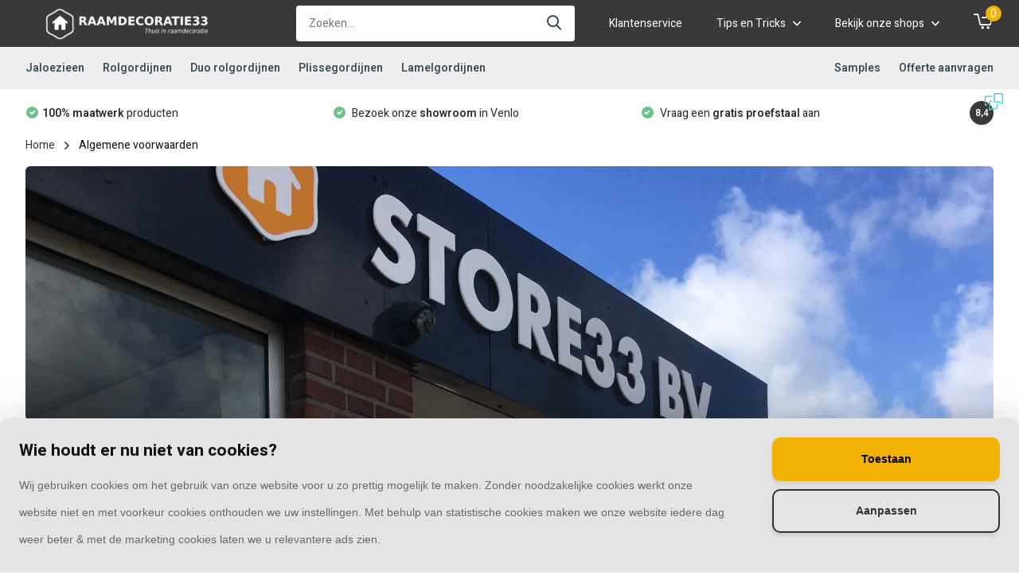

--- FILE ---
content_type: text/html;charset=utf-8
request_url: https://www.raamdecoratie33.nl/service/general-terms-conditions/
body_size: 19012
content:
<!doctype html>
<html lang="nl" class=" enable-overflow">
	<head>
            <meta charset="utf-8"/>
<!-- [START] 'blocks/head.rain' -->
<!--

  (c) 2008-2026 Lightspeed Netherlands B.V.
  http://www.lightspeedhq.com
  Generated: 22-01-2026 @ 20:23:48

-->
<link rel="canonical" href="https://www.raamdecoratie33.nl/service/general-terms-conditions/"/>
<link rel="alternate" href="https://www.raamdecoratie33.nl/index.rss" type="application/rss+xml" title="Nieuwe producten"/>
<link href="https://cdn.webshopapp.com/assets/cookielaw.css?2025-02-20" rel="stylesheet" type="text/css"/>
<meta name="robots" content="noodp,noydir"/>
<meta name="google-site-verification" content="b5A5ag4NVJ3QSW51uy5h8Lfu1ufsbxH88h5VxAAnumA"/>
<meta property="og:url" content="https://www.raamdecoratie33.nl/service/general-terms-conditions/?source=facebook"/>
<meta property="og:site_name" content="Raamdecoratie33"/>
<meta property="og:title" content="Algemene voorwaarden van Raamdecoratie33.nl"/>
<meta property="og:description" content="Raamdecoratie bestel je voordelig op Raamdecoratie33.nl. Wij hebben een uitgebreid aanbod van raamdecoratie tegen de scherpste prijzen. Bezoek onze webwinkel, s"/>
<!--[if lt IE 9]>
<script src="https://cdn.webshopapp.com/assets/html5shiv.js?2025-02-20"></script>
<![endif]-->
<!-- [END] 'blocks/head.rain' -->
		<meta http-equiv="x-ua-compatible" content="ie=edge">
		<title>Algemene voorwaarden van Raamdecoratie33.nl - Raamdecoratie33</title>
		<meta name="description" content="Raamdecoratie bestel je voordelig op Raamdecoratie33.nl. Wij hebben een uitgebreid aanbod van raamdecoratie tegen de scherpste prijzen. Bezoek onze webwinkel, s">
		<meta name="keywords" content="Algemene, voorwaarden">
		<meta name="theme-color" content="#ffffff">
		<meta name="MobileOptimized" content="320">
		<meta name="HandheldFriendly" content="true">
		<meta name="viewport" content="width=device-width, initial-scale=1, initial-scale=1, minimum-scale=1, maximum-scale=1, user-scalable=no">
		<meta name="author" content="https://www.dmws.nl/">
		
		<link rel="preconnect" href="https://fonts.googleapis.com">
		<link rel="dns-prefetch" href="https://fonts.googleapis.com">
				<link rel="preconnect" href="//cdn.webshopapp.com/">
		<link rel="dns-prefetch" href="//cdn.webshopapp.com/">
    
    		<link rel="preload" href="https://fonts.googleapis.com/css?family=Heebo:300,400,500,600,700,800,900%7CHeebo:300,400,500,600,700,800,900&display=swap" as="style">
    <link rel="preload" href="https://cdn.webshopapp.com/shops/335981/themes/178995/assets/font-awesome-min.css?20260112084013" as="style">
    <link rel="preload" href="https://cdn.webshopapp.com/shops/335981/themes/178995/assets/owl-carousel-min.css?20260112084013" as="style">
    <link rel="preload" href="https://cdn.webshopapp.com/shops/335981/themes/178995/assets/fancybox.css?20260112084013" as="style">
    <link rel="preload" href="https://cdn.webshopapp.com/shops/335981/themes/178995/assets/icomoon.css?20260112084013" as="style">
    <link rel="preload" href="https://cdn.webshopapp.com/shops/335981/themes/178995/assets/compete.css?20260112084013" as="style">
    <link rel="preload" href="https://cdn.webshopapp.com/shops/335981/themes/178995/assets/custom.css?20260112084013" as="style">
    
    <link rel="preload" href="https://cdn.webshopapp.com/shops/335981/themes/178995/assets/jquery-3-4-1-min.js?20260112084013" as="script">
    <link rel="preload" href="https://cdn.webshopapp.com/shops/335981/themes/178995/assets/jquery-ui.js?20260112084013" as="script">
    <link rel="preload" href="https://cdn.webshopapp.com/shops/335981/themes/178995/assets/js-cookie-min.js?20260112084013" as="script">
    <link rel="preload" href="https://cdn.webshopapp.com/shops/335981/themes/178995/assets/owl-carousel-min.js?20260112084013" as="script">
    <link rel="preload" href="https://cdn.webshopapp.com/shops/335981/themes/178995/assets/fancybox.js?20260112084013" as="script">
    <link rel="preload" href="https://cdn.webshopapp.com/shops/335981/themes/178995/assets/lazyload.js?20260112084013" as="script">
    <link rel="preload" href="https://cdn.webshopapp.com/assets/gui.js?2025-02-20" as="script">
    <link rel="preload" href="https://cdn.webshopapp.com/shops/335981/themes/178995/assets/script.js?20260112084013" as="script">
    <link rel="preload" href="https://cdn.webshopapp.com/shops/335981/themes/178995/assets/configurator.js?20260112084013" as="script">
    <link rel="preload" href="https://cdn.webshopapp.com/shops/335981/themes/178995/assets/custom.js?20260112084013" as="script">
        
    <link href="https://fonts.googleapis.com/css?family=Heebo:300,400,500,600,700,800,900%7CHeebo:300,400,500,600,700,800,900&display=swap" rel="stylesheet" type="text/css">
    <link rel="stylesheet" href="https://cdn.webshopapp.com/shops/335981/themes/178995/assets/font-awesome-min.css?20260112084013" type="text/css">
    <link rel="stylesheet" href="https://cdn.webshopapp.com/shops/335981/themes/178995/assets/owl-carousel-min.css?20260112084013" type="text/css">
    <link rel="stylesheet" href="https://cdn.webshopapp.com/shops/335981/themes/178995/assets/fancybox.css?20260112084013" type="text/css">
    <link rel="stylesheet" href="https://cdn.webshopapp.com/shops/335981/themes/178995/assets/icomoon.css?20260112084013" type="text/css">
    <link rel="stylesheet" href="https://cdn.webshopapp.com/shops/335981/themes/178995/assets/compete.css?20260112084013?1769109828" type="text/css">
    <link rel="stylesheet" href="https://cdn.webshopapp.com/shops/335981/themes/178995/assets/configurator.css?20260112084013?1769109828" type="text/css">
    <link rel="stylesheet" href="https://cdn.webshopapp.com/shops/335981/themes/178995/assets/shopmonkey.css?20260112084013?1769109828" type="text/css">
    <link rel="stylesheet" href="https://cdn.webshopapp.com/shops/335981/themes/178995/assets/custom.css?20260112084013" type="text/css">
    
    <script src="https://cdn.webshopapp.com/shops/335981/themes/178995/assets/jquery-3-4-1-min.js?20260112084013"></script>

		<link rel="icon" type="image/x-icon" href="https://cdn.webshopapp.com/shops/335981/themes/178995/v/1202320/assets/favicon.ico?20220309161646">
		<link rel="apple-touch-icon" href="https://cdn.webshopapp.com/shops/335981/themes/178995/v/1202320/assets/favicon.ico?20220309161646">
    
    <meta name="msapplication-config" content="https://cdn.webshopapp.com/shops/335981/themes/178995/assets/browserconfig.xml?20260112084013">
<meta property="og:title" content="Algemene voorwaarden van Raamdecoratie33.nl">
<meta property="og:type" content="website"> 
<meta property="og:site_name" content="Raamdecoratie33">
<meta property="og:url" content="https://www.raamdecoratie33.nl/">
<meta property="og:image" content="https://cdn.webshopapp.com/shops/335981/themes/178995/v/1401465/assets/big-block-bg.jpg?20220721105217">
<meta name="twitter:title" content="Algemene voorwaarden van Raamdecoratie33.nl">
<meta name="twitter:description" content="Raamdecoratie bestel je voordelig op Raamdecoratie33.nl. Wij hebben een uitgebreid aanbod van raamdecoratie tegen de scherpste prijzen. Bezoek onze webwinkel, s">
<meta name="twitter:site" content="Raamdecoratie33">
<meta name="twitter:card" content="https://cdn.webshopapp.com/shops/335981/themes/178995/v/1409723/assets/logo.png?20221216171147">
<meta name="twitter:image" content="https://cdn.webshopapp.com/shops/335981/themes/178995/v/1401465/assets/big-block-bg.jpg?20220721105217">
<script type="application/ld+json">
  [
        {
      "@context": "http://schema.org/",
      "@type": "Organization",
      "url": "https://www.raamdecoratie33.nl/",
      "name": "Raamdecoratie33",
      "legalName": "Raamdecoratie33",
      "description": "Raamdecoratie bestel je voordelig op Raamdecoratie33.nl. Wij hebben een uitgebreid aanbod van raamdecoratie tegen de scherpste prijzen. Bezoek onze webwinkel, s",
      "logo": "https://cdn.webshopapp.com/shops/335981/themes/178995/v/1409723/assets/logo.png?20221216171147",
      "image": "https://cdn.webshopapp.com/shops/335981/themes/178995/v/1401465/assets/big-block-bg.jpg?20220721105217",
      "contactPoint": {
        "@type": "ContactPoint",
        "contactType": "Customer service",
        "telephone": "088 - 0555 333"
      },
      "address": {
        "@type": "PostalAddress",
        "streetAddress": "Broeklaan 22",
        "addressLocality": "",
        "postalCode": "5931KR Venlo",
        "addressCountry": "NL"
      }
         
    },
    { 
      "@context": "http://schema.org", 
      "@type": "WebSite", 
      "url": "https://www.raamdecoratie33.nl/", 
      "name": "Raamdecoratie33",
      "description": "Raamdecoratie bestel je voordelig op Raamdecoratie33.nl. Wij hebben een uitgebreid aanbod van raamdecoratie tegen de scherpste prijzen. Bezoek onze webwinkel, s",
      "author": [
        {
          "@type": "Organization",
          "url": "https://www.dmws.nl/",
          "name": "DMWS B.V.",
          "address": {
            "@type": "PostalAddress",
            "streetAddress": "Klokgebouw 195 (Strijp-S)",
            "addressLocality": "Eindhoven",
            "addressRegion": "NB",
            "postalCode": "5617 AB",
            "addressCountry": "NL"
          }
        }
      ]
    }
  ]
</script>    
	</head>
	<body>
    <ul class="hidden-data hidden"><li>335981</li><li>178995</li><li>ja</li><li>nl</li><li>live</li><li>info//store33/nl</li><li>https://www.raamdecoratie33.nl/</li></ul><header id="top" class="scroll-active"><div class="top-wrap fixed default"><section class="main pos-r"><div class="container pos-r"><div class="d-flex align-center justify-between"><div class="d-flex align-center"><div id="mobile-menu-btn" class="d-none show-1000"><div class="hamburger"><span></span><span></span><span></span><span></span></div></div><a href="https://www.raamdecoratie33.nl/account/login/" class="hidden show-575-flex"><i class="icon-login"></i></a><div id="logo" class="d-flex align-center"><a href="https://www.raamdecoratie33.nl/" accesskey="h"><img class="hide-1000 desktop-logo" src="https://cdn.webshopapp.com/shops/335981/themes/178995/v/1409723/assets/logo.png?20221216171147" alt="Raamdecoratie33" height="50" width="254" /><img class="d-none show-1000 mobile-logo" src="https://cdn.webshopapp.com/shops/335981/themes/178995/v/1202388/assets/logo-mobile.png?20220309163842" alt="Raamdecoratie33" height="50" width="254" /></a></div></div><div class="d-flex align-center justify-end top-nav"><div id="showSearch" class="hide-575"><input type="search" value="" placeholder="Zoeken..."><button type="submit" title="Zoeken" disabled="disabled"><i class="icon-search"></i></button></div><a href="/service/" class="hide-1000">Klantenservice</a><div class="tips login with-drop hide-575"><a href="javascript:;"><span>Tips en Tricks <i class="icon-arrow-down"></i></span></a><div class="dropdown"><ul class="dropdown-links-list"><li class="dropdown-link"><a href="https://cdn.webshopapp.com/shops/335981/files/399030740/meetinstructie-jaloezie.pdf">Meetinstructies jaloezieën</a></li><li class="dropdown-link"><a href="https://cdn.webshopapp.com/shops/335981/files/399030743/meetinstructies-rolgordijn.pdf">Meetinstructies rolgordijn</a></li><li class="dropdown-link"><a href="https://cdn.webshopapp.com/shops/335981/files/399030742/meetinstructies-duo-zonder-cassette.pdf">Meetinstructies duo rolgordijn</a></li><li class="dropdown-link"><a href="https://cdn.webshopapp.com/shops/335981/files/399030741/meetinstructie-plisse-standaard-raam.pdf">Meetinstructies plisse</a></li><li class="dropdown-link"><a href="https://cdn.webshopapp.com/shops/335981/files/399030738/meetinstructie-lamelgordijnen.pdf">Meetinstructies lamelgordijnen</a></li></ul></div></div><div class="shops login with-drop hide-575"><a href="javascript:;"><span>Bekijk onze shops <i class="icon-arrow-down"></i></span></a><div class="dropdown"><ul class="dropdown-links-list"><li class="dropdown-link"><a href="https://overkapping33.nl">Overkapping33.nl</a></li><li class="dropdown-link"><a href="https://rolluiken33.nl">Rolluiken33.nl</a></li><li class="dropdown-link"><a href="https://sanitair33.nl">Sanitair33.nl</a></li><li class="dropdown-link"><a href="https://schutting33.nl">Schutting33.nl</a></li></ul></div></div><div class="cart with-drop"><a href="https://www.raamdecoratie33.nl/cart/" class="count"><span>0</span><i class="icon-cart2"></i></a><div class="dropdown"><h3>Winkelwagen</h3><i class="icon-close hidden show-575"></i><p>Uw winkelwagen is leeg</p></div></div></div></div></div><div class="search-autocomplete"><div id="searchExpanded"><div class="container pos-r d-flex align-center"><form action="https://www.raamdecoratie33.nl/search/" method="get" id="formSearch"  class="search-form d-flex align-center"  data-search-type="desktop"><span onclick="$(this).closest('form').submit();" title="Zoeken" class="search-icon"><i class="icon-search"></i></span><input type="text" name="q" autocomplete="off"  value="" placeholder="Zoeken" class="standard-input" data-input="desktop"/></form><div class="close hide-575">Sluiten</div></div><div class="overlay hide-575"></div></div><div class="container pos-r"><div id="searchResults" class="results-wrap with-filter with-cats" data-search-type="desktop"><div class="close"><i class="icon-close"></i></div><h4>Categorieën</h4><div class="categories hidden"><ul class="d-flex"></ul></div><div class="d-flex justify-between"><div class="filter-scroll-wrap"><div class="filter-scroll"><div class="subtitle title-font">Filters</div><form data-search-type="desktop"><div class="filter-boxes"><div class="filter-wrap sort"><select name="sort" class="custom-select"></select></div></div><div class="filter-boxes custom-filters"></div></form></div></div><ul class="search-products products-livesearch"></ul></div><div class="more"><a href="#" class="btn accent">Bekijk alle resultaten <span>(0)</span></a></div></div></div></div></section><section id="menu" class="hide-1000 dropdown"><div class="container"><nav class="menu"><ul class="d-flex align-center"><li class="item has-children"><a class="itemLink" href="https://www.raamdecoratie33.nl/jaloezieen/" title="Jaloezieen">Jaloezieen</a><ul class="subnav"><li class="subitem"><a class="subitemLink " href="https://www.raamdecoratie33.nl/jaloezieen/aluminium-jaloezieen/" title="Aluminium jaloezieen">Aluminium jaloezieen</a></li><li class="subitem"><a class="subitemLink " href="https://www.raamdecoratie33.nl/jaloezieen/houten-jaloezieen/" title="Houten jaloezieen">Houten jaloezieen</a></li></ul></li><li class="item"><a class="itemLink" href="https://www.raamdecoratie33.nl/rolgordijnen/" title="Rolgordijnen">Rolgordijnen</a></li><li class="item"><a class="itemLink" href="https://www.raamdecoratie33.nl/duo-rolgordijnen/" title="Duo rolgordijnen">Duo rolgordijnen</a></li><li class="item"><a class="itemLink" href="https://www.raamdecoratie33.nl/plissegordijnen/" title="Plissegordijnen">Plissegordijnen</a></li><li class="item"><a class="itemLink" href="https://www.raamdecoratie33.nl/lamelgordijnen/" title="Lamelgordijnen">Lamelgordijnen</a></li><li class="item item-right"><a href="https://www.raamdecoratie33.nl/samples/" title="Samples" class="itemLink">Samples</a></li><li class="item "><a href="https://www.raamdecoratie33.nl/offerte-aanvragen/" title="Offerte aanvragen" class="itemLink">Offerte aanvragen</a></li></ul></nav></div></section><div id="mobileMenu" class="hide"><div class="wrap"><ul><li class="all hidden"><a href="#"><i class="icon-nav-left"></i>Alle categorieën</a></li><li class="cat has-children"><a class="itemLink" href="https://www.raamdecoratie33.nl/jaloezieen/" title="Jaloezieen">Jaloezieen<i class="icon-arrow-right"></i></a><ul class="subnav hidden"><li class="subitem"><a class="subitemLink" href="https://www.raamdecoratie33.nl/jaloezieen/aluminium-jaloezieen/" title="Aluminium jaloezieen">Aluminium jaloezieen</a></li><li class="subitem"><a class="subitemLink" href="https://www.raamdecoratie33.nl/jaloezieen/houten-jaloezieen/" title="Houten jaloezieen">Houten jaloezieen</a></li></ul></li><li class="cat"><a class="itemLink" href="https://www.raamdecoratie33.nl/rolgordijnen/" title="Rolgordijnen">Rolgordijnen</a></li><li class="cat"><a class="itemLink" href="https://www.raamdecoratie33.nl/duo-rolgordijnen/" title="Duo rolgordijnen">Duo rolgordijnen</a></li><li class="cat"><a class="itemLink" href="https://www.raamdecoratie33.nl/plissegordijnen/" title="Plissegordijnen">Plissegordijnen</a></li><li class="cat"><a class="itemLink" href="https://www.raamdecoratie33.nl/lamelgordijnen/" title="Lamelgordijnen">Lamelgordijnen</a></li><li class="cat"><a class="itemLink" href="https://www.raamdecoratie33.nl/samples/" title="Samples">Samples</a></li><li class="cat"><a class="itemLink" href="https://www.raamdecoratie33.nl/offerte-aanvragen/" title="Offerte aanvragen">Offerte aanvragen</a></li><li class="other all"><a href="https://www.raamdecoratie33.nl/catalog/">Alle categorieën</a></li><li class="other"><a href="/service/">Klantenservice</a></li><li class="other"><a href="https://www.raamdecoratie33.nl/account/login/">Inloggen</a></li></ul></div></div></div><div class="below-main"></div><div class="usps"><div class="container"><div class="d-flex align-center justify-between"><ul class="d-flex align-center usps-slider owl-carousel"><li class="announcement"><a href="/service/shipping-returns/">NU <b>GRATIS LEVERING</b> IN NEDERLAND!</a></li><li><i class="icon-check-white"></i><a href="/service/shipping-returns/"><span class="hide-1200"><b>100% maatwerk</b> producten
                </span><span class="d-none show-1200-inline">100% maatwerk</span></a></li><li><i class="icon-check-white"></i><a href="/service/"><span class="hide-1200">                  Bezoek onze <b>showroom</b> in Venlo
                </span><span class="d-none show-1200-inline">Bezoek onze <b>showroom</b></span></a></li><li><i class="icon-check-white"></i><a href="/samples/"><span class="hide-1200">                  Vraag een <b> gratis proefstaal </b> aan
                </span><span class="d-none show-1200-inline">Vraag een <b> gratis proefstaal </b> aan</span></a></li></ul><ul><li class="feedback-company hide-575"><a href="https://www.feedbackcompany.com/nl-nl/reviews/store33/" target="_blank"><span>8,4</span><img class="lazy" src="https://cdn.webshopapp.com/shops/335981/themes/178995/assets/lazy-preload.jpg?20260112084013" data-src="https://cdn.webshopapp.com/shops/335981/files/433581332/logo-feedback.svg" alt="Feedback widget" height="23" width="23" /></a></li></ul></div></div></div></header><div class="messages-wrapper"><div class="container pos-r"></div></div><nav class="breadcrumbs"><div class="container"><ol class="d-flex hide-575"><li><a href="https://www.raamdecoratie33.nl/">Home</a></li><li>Algemene voorwaarden</li></ol><ol class="hidden show-575-flex"><li><i class="icon-arrow-right"></i><a href="https://www.raamdecoratie33.nl/">Home</a></li></ol></div></nav><div class="container"><section id="banner"><div class="img"><img class="lazy" src="https://cdn.webshopapp.com/shops/335981/themes/178995/assets/lazy-preload.jpg?20260112084013" data-src="https://cdn.webshopapp.com/shops/335981/themes/178995/v/1211865/assets/service-page-banner.png?20220316083959" alt="Algemene voorwaarden" /></div></section><article class="text d-flex align-start shadow sticky"><div id="sidebar-anchor"></div><div class="sidebar sticky"><div class="box"><h3>Klantenservice</h3><ul><li><a href="https://www.raamdecoratie33.nl/service/about/" >Over ons</a></li><li><a href="https://www.raamdecoratie33.nl/service/" >Klantenservice</a></li><li><a href="https://www.raamdecoratie33.nl/service/payment-methods/" >Betaalmethoden</a></li><li><a href="https://www.raamdecoratie33.nl/service/shipping-returns/" >Bezorging &amp; retourneren</a></li><li><a href="https://www.raamdecoratie33.nl/service/garantie/" >Garantie</a></li><li><a href="https://www.raamdecoratie33.nl/service/linkpartners/" >Linkpartners</a></li><li class="current"><a href="https://www.raamdecoratie33.nl/service/general-terms-conditions/" >Algemene voorwaarden</a></li><li><a href="https://www.raamdecoratie33.nl/service/disclaimer/" >Disclaimer</a></li><li><a href="https://www.raamdecoratie33.nl/service/privacy-policy/" >Privacy policy</a></li><li><a href="https://www.raamdecoratie33.nl/sitemap/" >Sitemap</a></li></ul></div></div><div class="content"><h1 class="f-24">Algemene voorwaarden</h1><p>Inhoudsopgave:</p><p>Artikel   1 - Definities</p><p>Artikel   2 - Identiteit van de ondernemer</p><p>Artikel   3 - Toepasselijkheid</p><p>Artikel   4 - Het aanbod</p><p>Artikel   5 - De overeenkomst</p><p>Artikel   6 - Herroepingsrecht</p><p>Artikel   7 - Kosten in geval van herroeping</p><p>Artikel   8 - Uitsluiting herroepingsrecht</p><p>Artikel   9 - De prijs</p><p>Artikel 10 - Conformiteit en garantie</p><p>Artikel 11 - Levering en uitvoering</p><p>Artikel 12 - Duurtransacties: duur, opzegging en verlenging</p><p>Artikel 13 - Betaling</p><p>Artikel 14 - Klachtenregeling</p><p>Artikel 15 - Geschillen</p><p>Artikel 16 - Aanvullende of afwijkende bepalingen</p><p>Artikel 17 - Montage</p><p> </p><p>Artikel 1 - Definities</p><p>In deze voorwaarden wordt verstaan onder:</p><p>1. Bedenktijd: de termijn waarbinnen de consument gebruik kan maken van zijn herroepingsrecht;<br />2. Consument: de natuurlijke persoon die niet handelt in de uitoefening van beroep of bedrijf en een overeenkomst op afstand aangaat met de ondernemer;<br />3. Dag: kalenderdag;<br />4. Duurtransactie: een overeenkomst op afstand met betrekking tot een reeks van producten en/of diensten, waarvan de leverings- en/of afnameverplichting in de tijd is gespreid;<br />5. Duurzame gegevensdrager: elk middel dat de consument of ondernemer in staat stelt om informatie die aan hem persoonlijk is gericht, op te slaan op een manier die toekomstige raadpleging en ongewijzigde reproductie van de opgeslagen informatie mogelijk maakt.<br />6. Herroepingsrecht: de mogelijkheid voor de consument om binnen de bedenktijd af te zien van de overeenkomst op afstand;<br />7. Modelformulier: het modelformulier voor herroeping die de ondernemer ter beschikking stelt die een consument kan invullen wanneer hij gebruik wil maken van zijn herroepingsrecht.<br />8. Ondernemer: de natuurlijke of rechtspersoon die producten en/of diensten op afstand aan consumenten aanbiedt;<br />9. Overeenkomst op afstand: een overeenkomst waarbij in het kader van een door de ondernemer georganiseerd systeem voor verkoop op afstand van producten en/of diensten, tot en met het sluiten van de overeenkomst uitsluitend gebruik gemaakt wordt van één of meer technieken voor communicatie op afstand;<br />10. Techniek voor communicatie op afstand: middel dat kan worden gebruikt voor het sluiten van een overeenkomst, zonder dat consument en ondernemer gelijktijdig in dezelfde ruimte zijn samengekomen.<br />11. Algemene Voorwaarden: de onderhavige Algemene Voorwaarden van de ondernemer.</p><p> </p><p>Artikel 2 - Identiteit van de ondernemer</p><p>Store33 B.V.<br />Broeklaan 22<br />5931KR Venlo</p><p>Telefoon: 088 - 0555 333<br />E-mailadres: <a href="/cdn-cgi/l/email-protection" class="__cf_email__" data-cfemail="10797e767f5063647f627523233e7e7c">[email&#160;protected]</a><br />KvK: 57274509<br />Btw-identificatienummer: NL852511620B01</p><p> </p><p>Artikel 3 - Toepasselijkheid</p><p>1. Deze algemene voorwaarden zijn van toepassing op elk aanbod van de ondernemer en op elke tot stand gekomen overeenkomst op afstand en bestellingen tussen ondernemer en consument.<br />2. Conform art. 6:234 lid 2 BW. Voordat de overeenkomst op afstand wordt gesloten, wordt de tekst van deze algemene voorwaarden aan de consument beschikbaar gesteld. Indien dit redelijkerwijs niet mogelijk is, zal voordat de overeenkomst op afstand wordt gesloten, worden aangegeven dat de algemene voorwaarden bij de ondernemer zijn in te zien en zij op verzoek van de consument zo spoedig mogelijk kosteloos worden toegezonden.<br />3. Indien de overeenkomst op afstand elektronisch wordt gesloten, kan in afwijking van het vorige lid en voordat de overeenkomst op afstand wordt gesloten, de tekst van deze algemene voorwaarden langs elektronische weg aan de consument ter beschikking worden gesteld op zodanige wijze dat deze door de consument op een eenvoudige manier kan worden opgeslagen op een duurzame gegevensdrager. Indien dit redelijkerwijs niet mogelijk is, zal voordat de overeenkomst op afstand wordt gesloten, worden aangegeven waar van de algemene voorwaarden langs elektronische weg kan worden kennisgenomen en dat zij op verzoek van de consument langs elektronische weg of op andere wijze kosteloos zullen worden toegezonden. conform art. 6:234 lid 2 BW.<br />4. Voor het geval dat naast deze algemene voorwaarden tevens specifieke product- of dienstenvoorwaarden van toepassing zijn, is het tweede en derde lid van overeenkomstige toepassing en kan de consument zich in geval van tegenstrijdige algemene voorwaarden steeds beroepen op de toepasselijke bepaling die voor hem het meest gunstig is.<br />5. Indien één of meerdere bepalingen in deze algemene voorwaarden op enig moment geheel of gedeeltelijk nietig zijn of vernietigd worden, dan blijft de overeenkomst en deze voorwaarden voor het overige in stand en zal de betreffende bepaling in onderling overleg onverwijld vervangen worden door een bepaling dat de strekking van het oorspronkelijke zoveel mogelijk benaderd.<br />6. Situaties die niet in deze algemene voorwaarden zijn geregeld, dienen te worden beoordeeld ‘naar de geest’ van deze algemene voorwaarden.<br />7. Onduidelijkheden over de uitleg of inhoud van één of meerdere bepalingen van onze voorwaarden, dienen uitgelegd te worden ‘naar de geest’ van deze algemene voorwaarden. Ingevolge art. 6:238 lid 2 BW moeten bedingen in algemene voorwaarden, bij overeenkomsten als bedoeld in art. 6:236 jo. 237 BW (overeenkomsten waarbij een consument de wederpartij is), altijd duidelijk en begrijpelijk zijn opgesteld. Bij twijfel over de betekenis van een beding, prevaleert de voor de wederpartij (consument) meest gunstige uitleg. Deze bepaling is van dwingend recht (dat wil zeggen dat hier niet van afgeweken mag worden) ingevolge art. 6:246 BW. Dit lid is dus bij een overeenkomst met een consument in strijd met dwingend recht en daarmee dus vernietigbaar (art. 3:40 lid 2 BW).</p><p>Artikel 4 - Het aanbod</p><p>1. Indien een aanbod een beperkte geldigheidsduur heeft of onder voorwaarden geschiedt, wordt dit nadrukkelijk in het aanbod vermeld.<br />2. Het aanbod is vrijblijvend. De ondernemer is gerechtigd het aanbod te wijzigen en aan te passen ingevolge art. 6:37 lid 5 BW.<br />3. Het aanbod bevat een volledige en nauwkeurige omschrijving van de aangeboden producten en/of diensten. De beschrijving is voldoende gedetailleerd om een goede beoordeling van het aanbod door de consument mogelijk te maken. Als de ondernemer gebruik maakt van afbeeldingen zijn deze een waarheidsgetrouwe weergave van de aangeboden producten en/of diensten. Kennelijke vergissingen of kennelijke fouten in het aanbod binden de ondernemer niet.art. 3:35 BW.<br />4. Alle afbeeldingen, specificaties gegevens in het aanbod zijn indicatie en kunnen geen aanleiding zijn tot schadevergoeding of ontbinding van de overeenkomst. Dit artikel verwijst op art. 7:17 lid 4 BW waarbij de vermelding en of sample puur als aanduiding zijn bedoeld.<br />5. Afbeeldingen bij producten zijn een waarheidsgetrouwe weergave van de aangeboden producten. Ondernemer kan niet garanderen dat de weergegeven kleuren exact overeenkomen met de echte kleuren van de producten. Dit artikel verwijst op art. 7:17 lid 4 BW waarbij de vermelding en of sample puur als aanduiding zijn bedoeld.<br />6. Elk aanbod bevat zodanige informatie, dat voor de consument duidelijk is wat de rechten en verplichtingen zijn, die aan de aanvaarding van het aanbod zijn verbonden. Art. 6:230m lid 1 sub e BW. Als de wederpartij ook de kosten moet dragen als deze de zaak terugstuurt in het kader van het herroepingsrecht, dan moeten deze ‘terugzendkosten’ ook genoemd worden op grond van art. 6:230s lid 2 BW.</p><p>Dit betreft in het bijzonder:</p><p>- de prijs inclusief belastingen;<br />- de eventuele kosten van verzending;<br />- de wijze waarop de overeenkomst tot stand zal komen en welke handelingen daarvoor nodig zijn;<br />- het al dan niet van toepassing zijn van het herroepingsrecht;<br />- de wijze van betaling, aflevering en uitvoering van de overeenkomst;de termijn voor aanvaarding van het aanbod, dan wel de termijn waarbinnen de ondernemer de prijs garandeert;<br />- de hoogte van het tarief voor communicatie op afstand indien de kosten van het gebruik van de techniek voor communicatie op afstand worden berekend op een andere grondslag dan het reguliere basistarief voor  <br />   het gebruikte communicatiemiddel;<br />- of de overeenkomst na de totstandkoming wordt gearchiveerd, en zo ja op welke wijze deze voor de consument te raadplegen is;<br />- de manier waarop de consument, voor het sluiten van de overeenkomst, de door hem in het kader van de overeenkomst verstrekte gegevens kan controleren en indien gewenst herstellen;<br />- de eventuele andere talen waarin, naast het Nederlands, de overeenkomst kan worden gesloten;<br />- de gedragscodes waaraan de ondernemer zich heeft onderworpen en de wijze waarop de consument deze gedragscodes langs elektronische weg kan raadplegen; en<br />- de minimale duur van de overeenkomst op afstand in geval van een duurtransactie.</p><p>Artikel 5 - De overeenkomst</p><p>1. De overeenkomst komt, onder voorbehoud van het bepaalde in lid 4, tot stand op het moment van aanvaarding door de consument van het aanbod en het voldoen aan de daarbij gestelde voorwaarden. art. 6:217 BW<br />2. Indien de consument het aanbod langs elektronische weg heeft aanvaard, bevestigt de ondernemer onverwijld langs elektronische weg de ontvangst van de aanvaarding van het aanbod. Zolang de ontvangst van deze aanvaarding niet door de ondernemer is bevestigd, kan de consument de overeenkomst ontbinden. Zodra de bevestiging van factuur vanuit Store33 BV is de aanvaarding definitief en niet meer mogelijk om te ontbinden. <br />3. Indien de overeenkomst elektronisch tot stand komt, treft de ondernemer passende technische en organisatorische maatregelen ter beveiliging van de elektronische overdracht van data en zorgt hij voor een veilige webomgeving. Indien de consument elektronisch kan betalen, zal de ondernemer daartoe passende veiligheidsmaatregelen in acht nemen.<br />4.De ondernemer kan zich - binnen wettelijke kaders - op de hoogte stellen of de consument aan zijn betalingsverplichtingen kan voldoen, evenals van al die feiten en factoren die van belang zijn voor een verantwoord aangaan van de overeenkomst op afstand. Indien de ondernemer op grond van dit onderzoek goede gronden heeft om de overeenkomst niet aan te gaan, is hij gerechtigd gemotiveerd een bestelling of aanvraag te weigeren of aan de uitvoering bijzondere voorwaarden te verbinden.<br />5. De ondernemer zal bij het product of dienst aan de consument de volgende informatie, schriftelijk of op zodanige wijze dat deze door de consument op een toegankelijke manier kan worden opgeslagen op een duurzame gegevensdrager, meesturen:</p><p>a. het bezoekadres van de vestiging van de ondernemer waar de consument met klachten terecht kan;</p><p>b. de voorwaarden waaronder en de wijze waarop de consument van het herroepingsrecht gebruik kan maken, dan wel een duidelijke melding inzake het uitgesloten zijn van het herroepingsrecht;</p><p>c. de informatie over garanties en bestaande service na aankoop;</p><p>d. de in artikel 4 lid 3 van deze voorwaarden opgenomen gegevens, tenzij de ondernemer deze gegevens al aan de consument heeft verstrekt vóór de uitvoering van de overeenkomst;</p><p>e. de vereisten voor opzegging van de overeenkomst indien de overeenkomst een duur heeft van meer dan één jaar of van onbepaalde duur is.</p><p>6. In geval van een duurtransactie is de bepaling in het vorige lid slechts van toepassing op de eerste levering.<br />7. Betreffende maatwerk producten is de overeenkomst binnen 48 uur na aanbetaling/betaling bindend. Bij annulering zal een percentage, afhankelijk van product, in rekening worden gebracht oftewel ingehouden worden op de creditnota.<br />8. Iedere overeenkomst wordt aangegaan onder de opschortende voorwaarden van voldoende beschikbaarheid van de betreffende producten. Art. 6:230l jo. 6:230m BW</p><p> </p><p>Artikel 6 – Herroepingsrecht</p><p>1. Bij de aankoop van producten heeft de consument de mogelijkheid de overeenkomst zonder opgave van redenen te ontbinden gedurende 14 dagen. Deze bedenktermijn gaat in op de dag na ontvangst van het product door de consument of een vooraf door de consument aangewezen en aan de ondernemer bekend gemaakte vertegenwoordiger. Conform art. 6:230o lid 1 sub b sublid 1 BW<br />2. Tijdens de bedenktijd zal de consument zorgvuldig omgaan met het product en de verpakking. Hij zal het product slechts in die mate uitpakken of gebruiken voor zover dat nodig is om te kunnen beoordelen of hij het product wenst te behouden. Indien hij van zijn herroepingsrecht gebruik maakt, zal hij het product met alle geleverde toebehoren en - indien redelijkerwijze mogelijk - in de originele staat en verpakking aan de ondernemer retourneren, conform de door de ondernemer verstrekte redelijke en duidelijke instructies.Conform art. 6:230s lid 3 BW<br />3. Wanneer de consument gebruik wenst te maken van zijn herroepingsrecht is hij wettelijk verplicht dit binnen 14 dagen, na ontvangst van het product, kenbaar te maken aan de ondernemer. Het kenbaar maken dient de consument te doen middels het modelformulier. Nadat de consument kenbaar heeft gemaakt gebruik te willen maken van zijn herroepingsrecht dient de klant het product binnen 14 dagen retour te sturen. De consument dient te bewijzen dat de geleverde zaken tijdig zijn teruggestuurd, bijvoorbeeld door middel van een bewijs van verzending. Art. 6:230m lid 1 sub i BW.<br />4. Indien de klant na afloop van de in lid 2 en 3 genoemde termijnen niet kenbaar heeft gemaakt gebruik te willen maken van zijn herroepingsrecht resp. het product niet aan de ondernemer heeft teruggezonden, is de koop een feit.<br />5. Producten op maat of producten welke speciaal worden besteld voor de afnemer vervalt het herroepingsrecht. Binnen 48 uur nadat een maatwerk bestelling is verwerkt, op basis van aanbetaling of betaling van de factuur, is de bestelling niet meer te annuleren. Mocht de bestelling dusdanig toch gewenste geannuleerd te worden zal de aanbetaling oftewel overeenkomend met 50% in vermindering worden gesteld op de creditfactuur als zijnde annuleringskosten. Art. 6:230p sub f sublid 1 BW.</p><p> </p><p>Artikel 7 - Kosten in geval van herroeping</p><p>1. Indien de consument gebruik maakt van zijn herroepingsrecht, komen ten hoogste de kosten van terugzending voor zijn rekening. Zoals genoemd als in art. 6 lid 3 van deze voorwaarden<br />2. Indien de consument een bedrag betaald heeft, zal de ondernemer dit bedrag zo spoedig mogelijk, doch uiterlijk binnen 14 dagen na herroeping, terugbetalen. Hierbij is wel de voorwaarde dat het product reeds terug ontvangen is door de webwinkelier of sluitend bewijs van complete terugzending overlegd kan worden.<br />3. Bij maatwerkproducten is geen herroepingsrecht mogelijk. Zoals genoemd in art. 6 lid 5 van deze voorwaarden.</p><p> </p><p>Artikel 8 - Uitsluiting herroepingsrecht</p><p>1. De ondernemer kan het herroepingsrecht van de consument uitsluiten voor producten zoals omschreven in lid 2 en 3. De uitsluiting van het herroepingsrecht geldt slechts indien de ondernemer dit duidelijk in het aanbod, althans tijdig voor het sluiten van de overeenkomst, heeft vermeld.<br />2. Uitsluiting van het herroepingsrecht is slechts mogelijk voor producten:</p><p>a. die door de ondernemer tot stand zijn gebracht overeenkomstig specificaties van de consument;</p><p>b. die duidelijk persoonlijk van aard zijn;</p><p>c. die door hun aard niet kunnen worden teruggezonden;</p><p>d. die snel kunnen bederven of verouderen;</p><p>e. waarvan de prijs gebonden is aan schommelingen op de financiële markt waarop de ondernemer geen invloed heeft;</p><p>f. voor losse kranten en tijdschriften;</p><p>g. voor audio- en video-opnamen en computersoftware waarvan de consument de verzegeling heeft verbroken.</p><p>h. voor hygiënische producten waarvan de consument de verzegeling heeft verbroken.</p><p><br />i. producten waaronder tegels, beton schutting of natuursteen zijn onderworpen aan productie eigenschappen waaronder kleur of maatvoering. Bij keramische tegels, natuurteen, beton schutting, siergrind en aanverwante producten worden leveringen uitsluitend geleverd uit dezelfde kleurcode oftewel tono kleurcode. Controleer hierdoor altijd vooraf voor het verwerken en bij eventuele bijbestellingen indien dezelfde tono geleverd is en of te bestellen is. Bij natuursteen producten zoals tegels, siergrind schanskorfvulling en of beton schuttingen is iedere productie uniek en kan deze afwijkend zijn aan maatvoering(en) of aan kleurnuances als vermeld op de website, showroom of ontvangen sample. Hierdoor zijn afbeeldingen, afmetingen, kleurstellingen en of showroom presentaties slechts een indicatie van kleur en maatvoering. Controleer altijd de producten voor verwerking aan welke maatvoeringen, kleuren en codes voordat je begint aan verwerking. Na verwerking van de producten is herroeppingsrecht uitgesloten.</p><p>3. Uitsluiting van het herroepingsrecht is slechts mogelijk voor diensten:</p><p>a. betreffende logies, vervoer, restaurantbedrijf of vrijetijdsbesteding te verrichten op een bepaalde datum of tijdens een bepaalde periode;</p><p>b. waarvan de levering met uitdrukkelijke instemming van de consument is begonnen voordat de bedenktijd is verstreken;</p><p>c. betreffende weddenschappen en loterijen.</p><p>* Alle boven staande vermeldingen zijn volgens art. 6:230m jo. Art. 6:230p BW.</p><p> </p><p>Artikel 9 - De prijs</p><p>1. Gedurende de in het aanbod vermelde geldigheidsduur worden de prijzen van de aangeboden producten en/of diensten niet verhoogd, behoudens prijswijzigingen als gevolg van veranderingen in btw-tarieven.<br />2. In afwijking van het vorige lid kan de ondernemer producten of diensten waarvan de prijzen gebonden zijn aan schommelingen op de financiële markt en waar de ondernemer geen invloed op heeft, met variabele prijzen aanbieden. Deze gebondenheid aan schommelingen en het feit dat eventueel vermelde prijzen richtprijzen zijn, worden bij het aanbod vermeld.<br />3. Prijsverhogingen binnen 3 maanden na de totstandkoming van de overeenkomst zijn alleen toegestaan indien zij het gevolg zijn van wettelijke regelingen of bepalingen.<br />4. Prijsverhogingen vanaf 3 maanden na de totstandkoming van de overeenkomst zijn alleen toegestaan indien de ondernemer dit bedongen heeft en:</p><p>a. deze het gevolg zijn van wettelijke regelingen of bepalingen; of</p><p>b. de consument de bevoegdheid heeft de overeenkomst op te zeggen met ingang van de dag waarop de prijsverhoging ingaat.</p><p>5. De in het aanbod van producten of diensten genoemde prijzen zijn inclusief btw.<br />6. Alle prijzen zijn onder voorbehoud van druk – en zetfouten. Voor de gevolgen van druk – en zetfouten wordt geen aansprakelijkheid aanvaard. Bij druk – en zetfouten is de ondernemer niet verplicht het product volgens de foutieve prijs te leveren. Art. 6:237 sub f / Art. 3:35 BW</p><p> </p><p>Artikel 10 - Conformiteit en Garantie</p><p>1. De ondernemer staat ervoor in dat de producten en/of diensten voldoen aan de overeenkomst, de in het aanbod vermelde specificaties, aan de redelijke eisen van deugdelijkheid en/of bruikbaarheid en de op de datum van de totstandkoming van de overeenkomst bestaande wettelijke bepalingen en/of overheidsvoorschriften. Indien overeengekomen staat de ondernemer er tevens voor in dat het product geschikt is voor ander dan normaal gebruik.<br />2. Een door de ondernemer, fabrikant of importeur verstrekte garantie doet niets af aan de wettelijke rechten en vorderingen die de consument op grond van de overeenkomst tegenover de ondernemer kan doen gelden.<br />3. Eventuele gebreken of verkeerd geleverde producten dienen binnen 4 weken na levering aan de ondernemer schriftelijk te worden gemeld. Terugzending van de producten dient te geschieden in de originele verpakking en in nieuwstaat verkerend. Conform art. 7:17 BW.<br />4. De garantietermijn van de ondernemer komt overeen met de fabrieksgarantietermijn. De ondernemer is echter te nimmer verantwoordelijk voor de uiteindelijke geschiktheid van de producten voor elke individuele toepassing door de consument, noch voor eventuele adviezen ten aanzien van het gebruik of de toepassing van de producten. Alle geleverde zaken moeten altijd de eigenschappen bezitten die de koper op grond van de overeenkomst mocht verwachten, is dit niet het geval, dan is de zaak non-conform op grond van art. 7:17 BW. Van dit artikel kan bij een consumentenkoop niet worden afgeweken.<br />5. De garantie geldt niet indien:</p><p>- De consument de geleverde producten zelf heeft gerepareerd en/of bewerkt of door derden heeft laten repareren en/of bewerken;<br />- De geleverde producten aan abnormale omstandigheden zijn blootgesteld of anderszins onzorgvuldig worden behandeld of in strijd zijn met de aanwijzingen van de ondernemer en/of op de verpakking behandeld zijn;<br />- De ondeugdelijkheid geheel of gedeeltelijk het gevolg is van voorschriften die de overheid heeft gesteld of zal stellen ten aanzien van de aard of de kwaliteit van de toegepaste materialen.</p><p> </p><p>Artikel 11 - Levering en uitvoering</p><p>1. De ondernemer zal de grootst mogelijke zorgvuldigheid in acht nemen bij het in ontvangst nemen en bij de uitvoering van bestellingen van producten en bij de beoordeling van aanvragen tot verlening van diensten.<br />2. Als plaats van levering geldt het adres dat de consument aan het bedrijf kenbaar heeft gemaakt.<br />3. Met inachtneming van hetgeen hierover in lid 4 van dit artikel is vermeld, zal het bedrijf geaccepteerde bestellingen met bekwame spoed doch uiterlijk binnen 30 dagen uitvoeren, tenzij consument akkoord is gegaan met een langere leveringstermijn. Indien de bezorging vertraging ondervindt, of indien een bestelling niet dan wel slechts gedeeltelijk kan worden uitgevoerd, ontvangt de consument hiervan uiterlijk 30 dagen nadat hij de bestelling geplaatst heeft bericht. De consument heeft in dat geval het recht om de overeenkomst zonder kosten te ontbinden. De consument heeft geen recht op een schadevergoeding.<br />4. Alle levertermijnen zijn indicatief. Aan eventuele genoemde termijnen kan de consument geen rechten ontlenen. Overschrijding van een termijn geeft de afnemer geen recht op schadevergoeding.<br />5. In geval van ontbinding conform het lid 3 van dit artikel zal de ondernemer het bedrag dat de consument betaald heeft zo spoedig mogelijk, doch uiterlijk binnen 14 dagen na ontbinding, terugbetalen.<br />6. Indien levering van een besteld product onmogelijk blijkt te zijn, zal de ondernemer zich inspannen om een vervangend artikel beschikbaar te stellen. Uiterlijk bij de bezorging zal op duidelijke en begrijpelijke wijze worden gemeld dat een vervangend artikel wordt geleverd. Bij vervangende artikelen kan het herroepingsrecht niet worden uitgesloten. De kosten van een eventuele retourzending zijn voor rekening van de ondernemer.<br />7. Het risico van beschadiging en/of vermissing van producten berust bij de ondernemer tot het moment van bezorging aan de consument of een vooraf aangewezen en aan de ondernemer bekendgemaakte vertegenwoordiger, tenzij uitdrukkelijk anders is overeengekomen. Conform art. 7:10 lid 1 jo. 7:11 lid 1 BW.<br />8. Leveringen geschieden alleen door middel van palletzendingen. Deze worden tot aan de deur of oprit geleverd waarbij de grond ten alle ten berijdbaar dient te zijn voor een palletwagen. Transporteurs zijn namelijk niet verzekerd voor het naar binnen dragen of lossen van zendingen. Gaarne achtnemende dat deze pallets vaak rondom 1.000 kilogram bedragen en de palletwagen elektronisch bediend wordt en deze eveneens 1.000 kilogram weegt. Indien er besloten wordt door de consument om niet aanwezig te zijn bij de levering is het risico van schade, diefstal of overige aspecten op risico van de klant.<br />9. Mocht er een deellevering ontstaan nadat de afnemer zijn of haar order heeft geplaatst, is dit uitsluitend in overleg mogelijk. Waarbij het risico van deel verwerking voor de afnemer is indien de bestelde producten niet meer leverbaar zijn of uit het assortiment zijn genomen. Hierbij zal door de aanbieder een gelijkwaardig alternatief worden aangeboden of heeft de afnemer rechts op annulering op de resterende te ontvangen producten.<br />10. Store33 BV is niet aansprakelijk voor neven activiteiten of werkzaamheden die door de afnemer worden gepland zoals bijvoorbeeld een aannemer of vrije dag(en) die worden opgenomen. Bijvoorbeeld bij een langere levertijd dan vermeld of eventueel kleurverschil in tegels of een foutieve maatvoering toch verwerkt is geworden. Verwerking van de order is acceptatie en zal het herroepingsrecht komen te vervallen. <br />11. Op alle leveringen van Store33 BV zijn de AVC voorwaarden van toepassing. Zie https://www.sva.nl/avc voor het inzien van deze voorwaarden.<br />12. Store33 BV dient in de gelegenheid te worden gesteld door de afnemer om in alle redelijkheid bij een mislevering of manco levering een product opnieuw te leveren. Store33 BV zal hierbij extra kosten voor spoedlevering op zich nemen om de doorloop te beperken voor de afnemer.<br />13. Nadat de afnemer zijn zending heeft ontvangen en ondertekend is het de verantwoording van de afnemer en of de daar bijbehorende aannemer of montagebedrijf om voorafgaande de montage de levering te controleren op juistheid. </p><p> </p><p>Artikel 12 - Duurtransacties: duur, opzegging en verlenging</p><p>Opzegging</p><p>1. De consument kan een overeenkomst die voor onbepaalde tijd is aangegaan en die strekt tot het geregeld afleveren van producten (elektriciteit daaronder begrepen) of diensten, te allen tijde opzeggen met inachtneming van daartoe overeengekomen opzeggingsregels en een opzegtermijn van ten hoogste één maand.<br />2. De consument kan een overeenkomst die voor bepaalde tijd is aangegaan en die strekt tot het geregeld afleveren van producten (elektriciteit daaronder begrepen) of diensten, te allen tijde tegen het einde van de bepaalde duur opzeggen met inachtneming van daartoe overeengekomen opzeggingsregels en een opzegtermijn van ten hoogste één maand.<br />3. De consument kan de in de vorige leden genoemde overeenkomsten:</p><p>- te allen tijde opzeggen en niet beperkt worden tot opzegging op een bepaald tijdstip of in een bepaalde periode;<br />- tenminste opzeggen op dezelfde wijze als zij door hem zijn aangegaan;<br />- altijd opzeggen met dezelfde opzegtermijn als de ondernemer voor zichzelf heeft bedongen.</p><p>Verlenging</p><p>4. Een overeenkomst die voor bepaalde tijd is aangegaan en die strekt tot het geregeld afleveren van producten (elektriciteit daaronder begrepen) of diensten, mag niet stilzwijgend worden verlengd of vernieuwd voor een bepaalde duur.<br />5. In afwijking van het vorige lid mag een overeenkomst die voor bepaalde tijd is aangegaan en die strekt tot het geregeld afleveren van dag- nieuws- en weekbladen en tijdschriften stilzwijgend worden verlengd voor een bepaalde duur van maximaal drie maanden, als de consument deze verlengde overeenkomst tegen het einde van de verlenging kan opzeggen met een opzegtermijn van ten hoogste één maand.<br />6. Een overeenkomst die voor bepaalde tijd is aangegaan en die strekt tot het geregeld afleveren van producten of diensten, mag alleen stilzwijgend voor onbepaalde duur worden verlengd als de consument te allen tijde mag opzeggen met een opzegtermijn van ten hoogste één maand en een opzegtermijn van ten hoogste drie maanden in geval de overeenkomst strekt tot het geregeld, maar minder dan eenmaal per maand, afleveren van dag-, nieuws- en weekbladen en tijdschriften.<br />7. Een overeenkomst met beperkte duur tot het geregeld ter kennismaking afleveren van dag-, nieuws- en weekbladen en tijdschriften (proef- of kennismakingsabonnement) wordt niet stilzwijgend voortgezet en eindigt automatisch na afloop van de proef- of kennismakingsperiode.</p><p>Duur</p><p>8. Als een overeenkomst een duur van meer dan een jaar heeft, mag de consument na een jaar de overeenkomst te allen tijde met een opzegtermijn van ten hoogste een maand opzeggen, tenzij de redelijkheid en billijkheid zich tegen opzegging vóór het einde van de overeengekomen duur verzetten.</p><p> </p><p>Artikel 13 - Betaling</p><p>1. Voor zover niet anders is overeengekomen, dienen de door de consument verschuldigde bedragen te worden voldaan binnen 7 werkdagen na het ingaan van de bedenktermijn als bedoeld in artikel 6 lid 1. In geval van een overeenkomst tot het verlenen van een dienst, vangt deze termijn aan nadat de consument de bevestiging van de overeenkomst heeft ontvangen.<br />2. De consument heeft de plicht om onjuistheden in verstrekte of vermelde betaalgegevens onverwijld aan de ondernemer te melden.<br />3. In geval van wanbetaling van de consument heeft de ondernemer behoudens wettelijke beperkingen, het recht om de vooraf aan de consument kenbaar gemaakte redelijke kosten in rekening te brengen.<br />4. Bij het niet voldoen van de betaling zullen producten niet in levering worden gesteld. Is de levering, na reeds voldaan aanbetaling in onderling overleg gepland tot uitlevering, en is hierbij een rembours bedrag bij betrokken, maar er kan niet worden voldaan aan betaling dan zal de zending teruggenomen worden door Store33 BV waarbij de extra kosten in rekening worden gesteld bij een volgende uitlevering. De extra kosten zullen in rekening van de afnemer worden gesteld. Deze kosten zullen voorgaande nieuwe uitlevering bekend worden gemaakt aan de afnemer.</p><p> </p><p>Artikel 14 - Klachtenregeling - Conform art. 7:21 BW</p><p>1. De ondernemer beschikt over een voldoende bekendgemaakte klachtenprocedure en behandelt de klacht overeenkomstig deze klachtenprocedure.<br />2. Klachten over de uitvoering van de overeenkomst moeten binnen 7 dagen volledig en duidelijk omschreven worden ingediend bij de ondernemer, nadat de consument de gebreken heeft geconstateerd.<br />3. Bij de ondernemer ingediende klachten worden binnen een termijn van 14 dagen gerekend vanaf de datum van ontvangst beantwoord. Als een klacht een voorzienbaar langere verwerkingstijd vraagt, wordt door de ondernemer binnen de termijn van 14 dagen geantwoord met een bericht van ontvangst en een indicatie wanneer de consument een meer uitvoerig antwoord kan verwachten.<br />4. Indien de klacht niet in onderling overleg kan worden opgelost ontstaat een geschil dat vatbaar is voor de geschillenregeling.<br />5. Een klacht schort de verplichtingen van de ondernemer niet op, tenzij de ondernemer schriftelijk anders aangeeft.<br />6. Indien een klacht gegrond wordt bevonden door de ondernemer, zal de ondernemer naar haar keuze of de geleverde producten kosteloos vervangen of repareren.</p><p> </p><p>Artikel 15 - Geschillen</p><p>1. Op overeenkomsten tussen de ondernemer en de consument waarop deze algemene voorwaarden betrekking hebben, is uitsluitend Nederlands recht van toepassing. Ook indien de consument woonachtig is in het buitenland.<br />2. Het Weens Koopverdrag is niet van toepassing.</p><p> </p><p>Artikel 16 - Aanvullende of afwijkende bepalingen</p><p>Aanvullende dan wel van deze algemene voorwaarden afwijkende bepalingen mogen niet ten nadele van de consument zijn en dienen schriftelijk te worden vastgelegd dan wel op zodanige wijze dat deze door de consument op een toegankelijke manier kunnen worden opgeslagen op een duurzame gegevensdrager.</p><p> </p><p>Artikel 17 - Montage</p><p>Store33 BV verricht zelf geen montageopdrachten. Echter bij de wens tot montage kunnen wij de klant diverse montagebedrijven adviseren betreffende het uitvoeren van de montage. De afspraken tussen het montagebedrijf en de consument zijn geheel buiten Store33 BV. Online prijsvermeldingen van montage zijn zodoende enkel richtlijnen voor het uitvoeren van montage. Store33 BV staat zodoende geheel buiten de montage gerelateerde opdrachten of aansprakelijkheid tussen consument en montagebedrijf. Garanties van de montage verlopen zodoende tevens via het montagebedrijf, echter met behoudt van garantie op de aangekochte materialen. Deze garantie (volgens de fabrieks voorwaarden en kenmerken) verloopt via Store33 BV.</p><p> </p></div></article></div><footer id="footer"><div class="footer-top"><div class="container"><div class="d-flex justify-between"><div class="chat"><h3>Kom langs in onze showroom</h3><p>6 dagen in de week te bezoeken.</p><p class="text"><p>Maandag t/m woensdag op afspraak.<br>Donderdag t/m zaterdag zonder afspraak.</p></p><div class="bot d-flex align-center"><a href="/service/" class="btn">Showroom bezoeken</a><div class="hidden show-575 links"><a href="tel:0880555333">088 - 0555 333</a><a href="/cdn-cgi/l/email-protection#1871767e77586b6c776a7d2b2b367674"><span class="__cf_email__" data-cfemail="dfb6b1b9b09facabb0adbaececf1b1b3">[email&#160;protected]</span></a></div></div></div><div class="right d-flex justify-between"><div class="contact hide-575"><h3>Bel of mail ons!</h3><p>Binnen 24 uur antwoord op je vraag!</p><p><p>Maandag t/m vrijdag: 9:00 t/m 17:00 uur<br>Zaterdag: 9:00 t/m 15:00 uur</p><p><em>Telefonisch vanaf 10:00 uur bereikbaar</em></p></p><div class="links"><a href="tel:0880555333">088 - 0555 333</a><a href="/cdn-cgi/l/email-protection#771e191118370403180512444459191b"><span class="__cf_email__" data-cfemail="fd94939b92bd8e89928f98ceced39391">[email&#160;protected]</span></a></div></div><div class="newsletter"><div class="logo"><a href="https://www.raamdecoratie33.nl/" accesskey="f"><img class="lazy" src="https://cdn.webshopapp.com/shops/335981/themes/178995/assets/lazy-preload.jpg?20260112084013" data-src="https://cdn.webshopapp.com/shops/335981/themes/178995/v/1202471/assets/footer-logo.png?20220310133715" alt="Raamdecoratie33" width="254" height="110"></a></div><p>Meld je aan voor onze nieuwsbrief</p><form id="formNewsletterFooter" action="https://www.raamdecoratie33.nl/account/newsletter/" method="post"><input type="hidden" name="key" value="082a5cbbb621958e98a3e26e0dfe2eae" /><input type="text" name="email" id="formNewsletterEmailFooter" placeholder="E-mailadres"/><button type="submit" class="btn">Abonneer</button><a class="small" href="https://www.raamdecoratie33.nl/service/privacy-policy/">* Lees hier de wettelijke beperkingen</a></form></div></div></div></div></div><nav class="footer-navigation"><div class="container"><div class="d-flex align-start justify-between"><div><h3>Klantenservice<i class="icon-arrow-down hidden show-575"></i></h3><ul><li><a href="https://www.raamdecoratie33.nl/service/about/" title="Over ons">Over ons</a></li><li><a href="https://www.raamdecoratie33.nl/service/" title="Klantenservice">Klantenservice</a></li><li><a href="https://www.raamdecoratie33.nl/service/payment-methods/" title="Betaalmethoden">Betaalmethoden</a></li><li><a href="https://www.raamdecoratie33.nl/service/shipping-returns/" title="Bezorging &amp; retourneren">Bezorging &amp; retourneren</a></li><li><a href="https://www.raamdecoratie33.nl/service/garantie/" title="Garantie">Garantie</a></li><li><a href="https://www.raamdecoratie33.nl/service/linkpartners/" title="Linkpartners">Linkpartners</a></li><li><a href="https://www.raamdecoratie33.nl/service/general-terms-conditions/" title="Algemene voorwaarden">Algemene voorwaarden</a></li><li><a href="https://www.raamdecoratie33.nl/service/disclaimer/" title="Disclaimer">Disclaimer</a></li><li><a href="https://www.raamdecoratie33.nl/service/privacy-policy/" title="Privacy policy">Privacy policy</a></li><li><a href="https://www.raamdecoratie33.nl/sitemap/" title="Sitemap">Sitemap</a></li></ul></div><div><h3>Mijn account<i class="icon-arrow-down hidden show-575"></i></h3><ul><li><a href="https://www.raamdecoratie33.nl/account/" title="Registreren">Registreren</a></li><li><a href="https://www.raamdecoratie33.nl/account/orders/" title="Mijn bestellingen">Mijn bestellingen</a></li></ul></div><div><h3>Categorieën<i class="icon-arrow-down hidden show-575"></i></h3><ul><li ><a href="https://www.raamdecoratie33.nl/jaloezieen/">Jaloezieen</a><span class="more-cats"><span class="plus-min"></span></span></li><li ><a href="https://www.raamdecoratie33.nl/rolgordijnen/">Rolgordijnen</a></li><li ><a href="https://www.raamdecoratie33.nl/duo-rolgordijnen/">Duo rolgordijnen</a></li><li ><a href="https://www.raamdecoratie33.nl/plissegordijnen/">Plissegordijnen</a></li><li ><a href="https://www.raamdecoratie33.nl/lamelgordijnen/">Lamelgordijnen</a></li><li ><a href="https://www.raamdecoratie33.nl/samples/">Samples</a></li><li ><a href="https://www.raamdecoratie33.nl/offerte-aanvragen/">Offerte aanvragen</a></li></ul></div><div><h3>Contact<i class="icon-arrow-down hidden show-575"></i></h3><ul class="list-contact"><li class="companyName strong">Raamdecoratie33.nl</li><li class="address">Broeklaan 22</li><li>5931KR Venlo</li><li><b>Tel:</b><a href="tel:0880555333">088 - 0555 333</a></li><li><b>E-mail:</b><a href="/cdn-cgi/l/email-protection#533a3d353c1320273c213660607d3d3f" class="email"><span class="__cf_email__" data-cfemail="e58c8b838aa596918a9780d6d6cb8b89">[email&#160;protected]</span></a></li><li class="info"><b><em> Alle bedragen zijn incl. BTW </em></b></li></ul></div></div></div></nav><div class="copyright"><div class="container"><div class="d-flex align-start justify-between"><div class="social d-flex"><a href="https://www.facebook.com/store33/" target="_blank" rel="noopener"><i class="icon-social-fb"></i></a><a href="https://www.instagram.com/store33bv/" target="_blank" rel="noopener"><i class="icon-social-ig"></i></a></div><div class="copy"><span class="dmws-copyright">© Copyright 2026 </span><br/>
          Raamdecoratie33 | Thuis in raamdecoratie <b class="c-accent">8,4</b> - 244 reviews        </div><div class="hallmarks d-flex align-center justify-end"><a href="https://www.feedbackcompany.com/nl-nl/reviews/store33/" title="Feedback Company" target="_blank" rel="noopener"><img class="lazy" src="https://cdn.webshopapp.com/shops/335981/themes/178995/assets/lazy-preload.jpg?20260112084013" data-src="https://cdn.webshopapp.com/shops/335981/files/433583649/logo-svg.svg" alt="Feedback Company" title="Feedback Company"  width="40" height="40" /></a></div></div></div></div></footer><script data-cfasync="false" src="/cdn-cgi/scripts/5c5dd728/cloudflare-static/email-decode.min.js"></script><script>
       var instaUser = false;
  var notfound = 'Geen producten gevonden';
  var showMore = 'Toon meer';
  var showLess = 'Toon minder';
  var showSecondImage = '1';
  var basicUrl = 'https://www.raamdecoratie33.nl/';
	var basicAddUrl = 'https://www.raamdecoratie33.nl/cart/add/';
  var baseDomain = '.raamdecoratie33.nl';
  var shopId = 335981;
  var priceStatus = 'enabled';
  var deleteWishlistUrl = 'https://www.raamdecoratie33.nl/account/wishlistDelete/';
  var wishlistUrl = 'https://www.raamdecoratie33.nl/account/wishlist/?format=json';
  var cartUrl = 'https://www.raamdecoratie33.nl/cart/?format=json';
  var shopSsl = true;
	var wishlistActive = false;
  var loggedIn = 0;
  var addedText = 'In wishlist';
 	var compareUrl = 'https://www.raamdecoratie33.nl/compare/?format=json';
	var ajaxTranslations = {"Add to cart":"Toevoegen aan winkelwagen","Wishlist":"Verlanglijst","Add to wishlist":"Aan verlanglijst toevoegen","Compare":"Vergelijk","Add to compare":"Toevoegen om te vergelijken","Brands":"Merken","Discount":"Korting","Delete":"Verwijderen","Total excl. VAT":"Totaal excl. btw","Shipping costs":"Verzendkosten","Total incl. VAT":"Totaal incl. btw","Read more":"Lees meer","Read less":"Lees minder","January":"Januari","February":"Februari","March":"Maart","April":"April","May":"Mei","June":"Juni","July":"Juli","August":"Augustus","September":"September","October":"Oktober","November":"November","December":"December","Sunday":"Zondag","Monday":"Maandag","Tuesday":"Dinsdag","Wednesday":"Woensdag","Thursday":"Donderdag","Friday":"Vrijdag","Saturday":"Zaterdag","Your review has been accepted for moderation.":"Het taalgebruik in uw review is goedgekeurd.","Order":"Bestel","Date":"Datum","Total":"Totaal","Status":"Status","View product":"Bekijk product","Awaiting payment":"In afwachting van betaling","Awaiting pickup":"Wacht op afhalen","Picked up":"Afgehaald","Shipped":"Verzonden","Cancelled":"Geannuleerd","No products found":"Geen producten gevonden","Awaiting shipment":"Wacht op verzending","No orders found":"No orders found","Additional costs":"Bijkomende kosten","Toon informatie":"Toon informatie","Verberg informatie":"Verberg informatie","":""};
	var shopCategories = {"11373557":{"id":11373557,"parent":0,"path":["11373557"],"depth":1,"image":397676430,"type":"category","url":"jaloezieen","title":"Jaloezieen","description":"","count":19,"subs":{"11373562":{"id":11373562,"parent":11373557,"path":["11373562","11373557"],"depth":2,"image":0,"type":"category","url":"jaloezieen\/aluminium-jaloezieen","title":"Aluminium jaloezieen","description":"","count":8},"11373563":{"id":11373563,"parent":11373557,"path":["11373563","11373557"],"depth":2,"image":0,"type":"category","url":"jaloezieen\/houten-jaloezieen","title":"Houten jaloezieen","description":"","count":11}}},"11373559":{"id":11373559,"parent":0,"path":["11373559"],"depth":1,"image":399037054,"type":"category","url":"rolgordijnen","title":"Rolgordijnen","description":"","count":2},"11373560":{"id":11373560,"parent":0,"path":["11373560"],"depth":1,"image":399037806,"type":"category","url":"duo-rolgordijnen","title":"Duo rolgordijnen","description":"","count":2},"11373561":{"id":11373561,"parent":0,"path":["11373561"],"depth":1,"image":399037881,"type":"category","url":"plissegordijnen","title":"Plissegordijnen","description":"","count":9},"11376043":{"id":11376043,"parent":0,"path":["11376043"],"depth":1,"image":397676573,"type":"category","url":"lamelgordijnen","title":"Lamelgordijnen","description":"Lamelgordijnen zijn bij ons maatwerk gordijnen. Je kunt compleet naar wens jouw lamelgordijnen samenstellen. Een lamelgordijn op maat samenstellen doe je bij ons eenvoudig door 3 stappen te doorlopen in het product. Binnen \u00e9\u00e9n minuut heb je een prijs voo","count":1},"11385029":{"id":11385029,"parent":0,"path":["11385029"],"depth":1,"image":0,"type":"category","url":"samples","title":"Samples","description":"Twijfel je nog over de materiaalsoort, de specifieke kleur of de oppervlakte van het materiaal? Kies ervoor om een gratis sample \/proefstuk \/monster aan te vragen op Raamdecoratie33.nl, je rekent alleen de verzendkosten af. Een sample is handig wanneer je","count":5},"11385027":{"id":11385027,"parent":0,"path":["11385027"],"depth":1,"image":0,"type":"text","url":"offerte-aanvragen","title":"Offerte aanvragen","description":"Vraag direct een offerte aan. Wij streven erna om jouw offerte aanvraag binnen 1 werkdag te verwerken.","count":0}};
	var searchUrl = 'https://www.raamdecoratie33.nl/search/';
	var by = 'Door';
  var view = 'Bekijk direct het product  &gt;';
  var viewNow = 'Bekijk nu';
	var readMore = 'Lees meer';
	var shopCurrency = '€';
	var totalBlogPosts = '';
	var blogDefaultImage = 'https://cdn.webshopapp.com/shops/335981/themes/178995/assets/blog-default.png?20251217101241';
  var filterShowItems = '5';
	var template = 'pages/textpage.rain';
	var validFor = 'Geldig voor';
	var makeChoice = 'Maak een keuze';
	var noRewards = 'Geen beloningen beschikbaar voor deze order.';
	var points = 'punten';
	var apply = 'Toepassen';
  var preloadImg = 'https://cdn.webshopapp.com/shops/335981/themes/178995/assets/lazy-preload.jpg?20260112084013';
  var shopSsl = true;
	var priceStatus = 'enabled';
  var shopCurrency = '€';

	window.LS_theme = {
    "name":"Compete",
    "developer":"DMWS",
    "docs":"https://supportdmws.zendesk.com/hc/nl/sections/360004982359-Theme-Compete",
  }
</script><script> var dmws_plus_loggedIn = 0; var dmws_plus_priceStatus = 'enabled'; var dmws_plus_shopCurrency = '€'; var dmws_plus_shopCanonicalUrl = 'https://www.raamdecoratie33.nl/service/general-terms-conditions/'; var dmws_plus_shopId = 335981; var dmws_plus_basicUrl = 'https://www.raamdecoratie33.nl/'; var dmws_plus_template = 'pages/textpage.rain'; </script><!-- [START] 'blocks/body.rain' --><script>
(function () {
  var s = document.createElement('script');
  s.type = 'text/javascript';
  s.async = true;
  s.src = 'https://www.raamdecoratie33.nl/services/stats/pageview.js';
  ( document.getElementsByTagName('head')[0] || document.getElementsByTagName('body')[0] ).appendChild(s);
})();
</script><!-- Global site tag (gtag.js) - Google Analytics --><script async src="https://www.googletagmanager.com/gtag/js?id=G-529L51L1ZT"></script><script>
    window.dataLayer = window.dataLayer || [];
    function gtag(){dataLayer.push(arguments);}

        gtag('consent', 'default', {"ad_storage":"denied","ad_user_data":"denied","ad_personalization":"denied","analytics_storage":"denied"});
    
    gtag('js', new Date());
    gtag('config', 'G-529L51L1ZT', {
        'currency': 'EUR',
                'country': 'NL'
    });

    </script><script>
var currentDate = new Date();
var weekday = [];
weekday[0] = "Sunday";
weekday[1] = "Monday";
weekday[2] = "Tuesday";
weekday[3] = "Wednesday";
weekday[4] = "Thursday";
weekday[5] = "Friday";
weekday[6] = "Saturday";

var currentDay = weekday[currentDate.getDay()];

var currentTimeHours = currentDate.getHours();
currentTimeHours = currentTimeHours < 10 ? "0" + currentTimeHours : currentTimeHours;
var currentTimeMinutes = currentDate.getMinutes();
var timeNow = currentTimeHours + "" + currentTimeMinutes;

var currentDayID = "#" + currentDay; //gets todays weekday and turns it into id
$(currentDayID).toggleClass("today"); //this works at hightlighting today

var openTimeSplit = $(currentDayID).children('.opens').text().split(":");

var openTimeHours = openTimeSplit[0];
openTimeHours = openTimeHours < 10 ? "0" + openTimeHours : openTimeHours;

var openTimeMinutes = openTimeSplit[1];
var openTimex = openTimeSplit[0] + openTimeSplit[1];

var closeTimeSplit = $(currentDayID).children('.closes').text().split(":");

var closeTimeHours = closeTimeSplit[0];
closeTimeHours = closeTimeHours < 10 ? "0" + closeTimeHours : closeTimeHours;

var closeTimeMinutes = closeTimeSplit[1];
var closeTimex = closeTimeSplit[0] + closeTimeSplit[1];

if (timeNow >= openTimex && timeNow <= closeTimex) {
        $(".openorclosed").toggleClass("open");
} else {
        $(".openorclosed").toggleClass("closed");
} 
</script><div class="wsa-cookielaw"><div class="cookie-container"><div class="cc-left"><h3>Wie houdt er nu niet van cookies?</h3><p>Wij gebruiken cookies om het gebruik van onze website voor u zo prettig mogelijk te maken. Zonder noodzakelijke cookies werkt onze website niet en met voorkeur cookies onthouden we uw instellingen. Met behulp van statistische cookies maken we onze website iedere dag weer beter & met de marketing cookies laten we u relevantere ads zien.</p></div><div class="cc-right"><span class="btn submit" id="allow-cookies">Toestaan</span><a class="btn outline" href="https://www.raamdecoratie33.nl/cookielaw/manage/" onclick="window.open(this.href, 'manage_cookies', 'width=400,height=400'); return false;" title="Manage cookies">Aanpassen</a></div></div><script>
        // Check if the user has already allowed cookies
        if (localStorage.getItem('cookiesAllowed') === 'true') {
                document.querySelector('.wsa-cookielaw').style.display = 'none';
        }

        document.getElementById('allow-cookies').addEventListener('click', function() {
                try {
                      // Store the user's decision in local storage
                      localStorage.setItem('cookiesAllowed', 'true');
                      // Hide the cookie container after allowing cookies
                      document.querySelector('.wsa-cookielaw').style.display = 'none';
                } catch (error) {
                      console.error('An error occurred:', error);
                }
        });
</script><a href="https://www.raamdecoratie33.nl/cookielaw/manage/" onclick="window.open(this.href, 'manage_cookies', 'width=400,height=400'); return false;" class="wsa-cookielaw-link" title="Manage cookies">Manage cookies</a></div><!-- [END] 'blocks/body.rain' -->    
       <script defer src="https://cdn.webshopapp.com/shops/335981/themes/178995/assets/js-cookie-min.js?20260112084013"></script>
    <script defer src="https://cdn.webshopapp.com/shops/335981/themes/178995/assets/owl-carousel-min.js?20260112084013"></script>
    <script defer src="https://cdn.webshopapp.com/shops/335981/themes/178995/assets/fancybox.js?20260112084013"></script>    <script defer src="https://cdn.webshopapp.com/shops/335981/themes/178995/assets/lazyload.js?20260112084013"></script>
    <script defer async src="https://cdn.webshopapp.com/assets/gui.js?2025-02-20"></script>
    <script defer src="https://cdn.webshopapp.com/shops/335981/themes/178995/assets/script.js?20260112084013"></script>
    <script defer src="https://cdn.webshopapp.com/shops/335981/themes/178995/assets/configurator.js?20260112084013"></script>
    <script defer src="https://cdn.webshopapp.com/shops/335981/themes/178995/assets/custom.js?20260112084013"></script>
	</body>
</html>

--- FILE ---
content_type: text/css; charset=UTF-8
request_url: https://cdn.webshopapp.com/shops/335981/themes/178995/assets/custom.css?20260112084013
body_size: 1425
content:
/* 20251217101241 - v2 */
.gui,
.gui-block-linklist li a {
  color: #666666;
}

.gui-page-title,
.gui a.gui-bold,
.gui-block-subtitle,
.gui-table thead tr th,
.gui ul.gui-products li .gui-products-title a,
.gui-form label,
.gui-block-title.gui-dark strong,
.gui-block-title.gui-dark strong a,
.gui-content-subtitle {
  color: #000000;
}

.gui-block-inner strong {
  color: #848484;
}

.gui a {
  color: #f1b204;
}

.gui-input.gui-focus,
.gui-text.gui-focus,
.gui-select.gui-focus {
  border-color: #f1b204;
  box-shadow: 0 0 2px #f1b204;
}

.gui-select.gui-focus .gui-handle {
  border-color: #f1b204;
}

.gui-block,
.gui-block-title,
.gui-buttons.gui-border,
.gui-block-inner,
.gui-image {
  border-color: #8d8d8d;
}

.gui-block-title {
  color: #333333;
  background-color: #ffffff;
}

.gui-content-title {
  color: #333333;
}

.gui-form .gui-field .gui-description span {
  color: #666666;
}

.gui-block-inner {
  background-color: #f4f4f4;
}

.gui-block-option {
  border-color: #ededed;
  background-color: #f9f9f9;
}

.gui-block-option-block {
  border-color: #ededed;
}

.gui-block-title strong {
  color: #333333;
}

.gui-line,
.gui-cart-sum .gui-line {
  background-color: #cbcbcb;
}

.gui ul.gui-products li {
  border-color: #dcdcdc;
}

.gui-block-subcontent,
.gui-content-subtitle {
  border-color: #dcdcdc;
}

.gui-faq,
.gui-login,
.gui-password,
.gui-register,
.gui-review,
.gui-sitemap,
.gui-block-linklist li,
.gui-table {
  border-color: #dcdcdc;
}

.gui-block-content .gui-table {
  border-color: #ededed;
}

.gui-table thead tr th {
  border-color: #cbcbcb;
  background-color: #f9f9f9;
}

.gui-table tbody tr td {
  border-color: #ededed;
}

.gui a.gui-button-large,
.gui a.gui-button-small {
  border-color: #8d8d8d;
  color: #000000;
  background-color: #ffffff;
}

.gui a.gui-button-large.gui-button-action,
.gui a.gui-button-small.gui-button-action {
  border-color: #8d8d8d;
  color: #000000;
  background-color: #ffffff;
}

.gui a.gui-button-large:active,
.gui a.gui-button-small:active {
  background-color: #cccccc;
  border-color: #707070;
}

.gui a.gui-button-large.gui-button-action:active,
.gui a.gui-button-small.gui-button-action:active {
  background-color: #cccccc;
  border-color: #707070;
}

.gui-input,
.gui-text,
.gui-select,
.gui-number {
  border-color: #8d8d8d;
  background-color: #ffffff;
}

.gui-select .gui-handle,
.gui-number .gui-handle {
  border-color: #8d8d8d;
}

.gui-number .gui-handle a {
  background-color: #ffffff;
}

.gui-input input,
.gui-number input,
.gui-text textarea,
.gui-select .gui-value {
  color: #000000;
}

.gui-progressbar {
  background-color: #76c61b;
}

/* custom */
.openinghours {
    overflow: hidden;
    display: inline-block;
}
.openinghourscontent {
    float:left;
}
.openinghourscontent h2 {
    display:block;
    text-align:left;
    margin-top:.33em;
}
  
.today {
  	font-weight:bold;
}

.opening-hours-table {
    border-collapse: collapse;
}

.opening-hours-table tr td:first-child {
    font-weight:bold;
}
#open-status {
    display:block;
    text-align:left;
    margin-top:-0.5em;
  	font-size: medium;
}
.openorclosed:after {
    content:" openingstijden:";
}
.open {
}
.closed {
   color: orange;
}
.open::before {
  content: '   ● ';
  color: #66cc00;
	font-size: 185%;
  font-weight:bold;
}
.open:after {
    content:" Wij zijn nu geopend";
  	font-size: 108%;
    color: #6cc28a;
		font-weight:bold;
}
.closed::before {
  content: '   ● ';
  color: #ff9000;
	font-size: 185%;
  font-weight:bold;
}
.closed:after {
    content:" Wij zijn momenteel gesloten";
  	font-size: 108%;
    color: #eea03b;
  	font-weight:bold;
}
.opening-hours-table tr td {
}

.topbar {
  background-color: #f1b204;
  padding: 12px;
}

.message {
  color: #fff;
  font-size: 13px;
}

.kortingscode {
  background: #fff;
  padding: 3px;
  color: #393939;
  font-weight: 600;
  border-radius: 3px;
  overflow: hidden;
}

.gratis-icon { 
    position: absolute;
    top: -620%;
    left: 87%;
    opacity: 1!important;
}

.topbar {
  background-color: #f1b204;
  padding: 12px;
}

.message {
  color: #393939;
  font-size: 13px;
  text-align: center;
}

@media (max-width: 767px) {
  .topbar {
    padding: 9px;
  }

  .message {
    font-size: 11px;
  }
}

/* Cookielaw */
.wsa-cookielaw {
  height: auto;
  white-space: normal;
  border: none;
	top: auto;
  bottom: 0;
  text-align: left;
  padding: 24px;
  width: 100vw;
  min-width: 100vw;
  max-width: 100vw;
  border-top-left-radius: 10px;
  border-top-right-radius: 10px;
  background: #e4e4e4;
  box-shadow: 0 30px 70px rgba(0,0,0,.5);
}
.wsa-cookielaw a {
	display: none;
}
.cookie-container {
	display: flex;
  flex-direction: row;
  flex-wrap: wrap;
  max-width: 1600px;
  margin: 0 auto;
}
.cookie-container .cc-left {
	flex: 1;
  padding: 0 5em 0 0;
}
.cookie-container .cc-left p {
	font-weight: normal;
  font-size: 1.125em;
  color: #696969;
}
.cookie-container .cc-right {
	width: auto;
}
.cookie-container a {
	display: block;
}
.cookie-container .btn.submit {
	background: #f1b204;
  border-color: #f1b204;
  border-radius: 10px;
  color: #000;
  width: 286px;
  font-size: 1.125em;
  margin-bottom: 0.75em;
}
.cookie-container .btn.submit:hover {
  background: #fdc018;
  border-color: #fdc018;
}
.cookie-container .btn.outline {
  display: flex;
  justify-content: center;
  background: #e4e4e4;
  border: 2px solid #313237;
  color: #313237;
  font-size: 1.125em;
  transition: all .25s ease;
  border-radius: 10px;
}
.cookie-container .btn.outline:hover {
	opacity: 0.75;
}
.cookie-container .btn.outline:hover:before {
	content: none;
}

@media (max-width: 767px) {
  .cookie-container .cc-left {
  	padding: 0;
    flex: 1 1 100%;
  }
  .cookie-container .btn.submit {
  	width: 100%;
  }
  .cookie-container .cc-right {
  	width: 100%;
    margin-top: 1.5em;
  }
}


--- FILE ---
content_type: image/svg+xml
request_url: https://cdn.webshopapp.com/shops/335981/files/433581332/logo-feedback.svg
body_size: 309
content:
<svg version="1.2" xmlns="http://www.w3.org/2000/svg" viewBox="0 0 301 284" width="301" height="284">
	<title>Logo-svg</title>
	<defs>
		<linearGradient id="g1" x1="-37.1" y1="-29.4" x2="256.2" y2="280.5" gradientUnits="userSpaceOnUse">
			<stop offset="0" stop-color="#6590ff"/>
			<stop offset=".507" stop-color="#4dc9e2"/>
			<stop offset="1" stop-color="#35ffc6"/>
		</linearGradient>
	</defs>
	<style>
		.s0 { fill: url(#g1) } 
	</style>
	<g id="Logo">
		<g id="Atom/Logos/Logo/Complete/Colored">
			<g id="Atom/Logos/Logo/Mark/Colored">
				<path id="Combined-Shape" fill-rule="evenodd" class="s0" d="m113.5 120.2c4.9 0 8.9 4 8.9 8.9 0 4.9-4 8.9-8.9 8.9h-14.8c-4.9 0-8.9 3.9-8.9 8.8v110.5l25.8-17.1c1.4-1 3.1-1.5 4.9-1.5h61.1c4.9 0 8.9-4 8.9-8.9v-42.9c0-4.9 4-8.9 8.9-8.9 4.9 0 8.9 4 8.9 8.9v42.9c0 14.7-11.9 26.7-26.7 26.7h-58.4l-37.4 24.8c-1.5 0.9-3.2 1.4-4.9 1.4-1.5 0-2.9-0.3-4.2-1-2.9-1.6-4.7-4.6-4.7-7.9v-127c0-14.7 12-26.6 26.7-26.6zm-0.5-76c4.6 0 8.9 3.3 9.3 7.9 0.6 5.4-3.6 9.9-8.8 9.9h-86.8c-5 0-8.9 3.9-8.9 8.8v110.5l17.1-11.4c4.6-3 10.7-1.3 13 3.6 1.9 4 0.5 8.8-3.1 11.2l-31 20.6c-1.5 0.9-3.2 1.4-4.9 1.4-1.5 0-2.9-0.3-4.2-1-2.9-1.6-4.7-4.6-4.7-7.9v-127c0-14.7 11.9-26.6 26.7-26.6zm159.9-44c14.7 0 26.7 11.9 26.7 26.6v145.7c0 3.3-1.8 6.3-4.7 7.8-1.3 0.7-2.8 1.1-4.2 1.1-1.7 0-3.5-0.5-4.9-1.5l-42.5-28.1h-68.7c-14.7 0-26.6-12-26.6-26.7v-98.3c0-14.7 11.9-26.6 26.6-26.6zm0 17.8h-98.2c-4.9 0-8.9 3.9-8.9 8.8v98.3c0 4.9 4 8.9 8.9 8.9h71.3c1.8 0 3.5 0.5 4.9 1.5l30.9 20.4v-129.1c0-4.9-4-8.8-8.9-8.8z"/>
			</g>
		</g>
	</g>
</svg>

--- FILE ---
content_type: text/javascript;charset=utf-8
request_url: https://www.raamdecoratie33.nl/services/stats/pageview.js
body_size: -412
content:
// SEOshop 22-01-2026 20:23:50

--- FILE ---
content_type: application/javascript
request_url: https://cdn.webshopapp.com/shops/335981/themes/178995/assets/configurator.js?20260112084013
body_size: 3433
content:
$(document).ready(function(){
	updateStepButtons();
  module();
  
  $('.step-buttons .step-btn .btn').on('click', function() {
  	var way = $(this).attr('data-way');
    var target = false;
    var next = false;
    
    if (way == 'next') {
    	target = $(this).closest('.configurator-step-outer').nextAll('.configurator-step-outer.visible').first();
      next = true;
    } else if (way == 'prev') {
    	target = $(this).closest('.configurator-step-outer').prevAll('.configurator-step-outer.visible').first();
    } else {
    	next = true;
    }
    
    openStep($(this), target, next);
    
  });
  
  $('.configurator').on('click', '.configurator-step-inner.visited .configurator-step-title',function() {
  	var cur = $('.configurator-step-inner.active .step-buttons .step-btn .btn');
    var target = $(this).closest('.configurator-step-outer');
    
    if (!target.find('.configurator-step-inner').hasClass('active')) {
    	openStep(cur, target, false);
    }
  });
  
  $('.configurator .configurator-step-outer .configurator-step-inner .step-content-inner .variant-select select').on('change', function() {
  	var id = $(this).val();
    var addUrl = basicAddUrl + id + '/';
    
    $(this).closest('form').attr('action', addUrl);
  });
 
  
  $('.configurator .configurator-step-outer .configurator-step-inner .step-content-inner .custom-hidden-select select').on('change', function() {
    showHidden();
  	module();
  });
  
  $('.configurator .configurator-step-outer .configurator-step-inner .step-content-inner .image-option .image-option-inner').on('click', function() {
    var cur = $(this);
    
  	cur.closest('.image-options').find('.image-option-inner').removeClass('active');
    cur.addClass('active');
    
    showHidden();
    
    var id = cur.attr('data-id');
    var stepEl = cur.closest('.configurator-step-inner');
    selectValue(stepEl ,id);
    
    module();
  });
  
  fillSize($('.configurator .configurator-step-outer .configurator-step-inner .step-content-inner .size-input-wrap input'));
  
  $('.configurator .configurator-step-outer .configurator-step-inner .step-content-inner .size-input-wrap input').on('blur', function() {
    var cur = $(this);
    fillSize(cur);
  });
  
  var popupVerzendkostenFilled = false;
  $('[data-open-load-verzendkosten-popup]').on('click', function() {
    
    
    if (!popupVerzendkostenFilled) {
  	var url = $(this).data('url');
    var target = $(this).data('open-load-verzendkosten-popup');
    $.get(url+ '?format=json',  function (data) {
      console.log($(target).length);
      console.log(data.textpage.title);
      $(target).find('.popup-inner').prepend('<div class="popup-header"><div class="title-small title-font">'+ data.textpage.title +'</div></div>');
      $(target).find('.popup-inner').append('<div class="content general-content line-height description">'+data.textpage.content+'</div>');
      // $(target).append('<div class="close-popup"><div class="close-popup-inner"><a href="javascript:;" class="close-mobile-popup" data-fancybox-close>Close</a></div></div>');
      popupVerzendkostenFilled = true;
    });
    }
  });
});

function fillSize(cur) {
	var resultString = '';

  cur.closest('.step-content-inner').find('.size-input-wrap input').each(function() {
    var name = $(this).attr('data-name');
    var val = $(this).val().replace(',','.');

    if (val) {
      resultString += name + ': ' + val + ' cm, ';
    }
  });

  resultString = resultString.substring(0, resultString.length - 2);
  cur.closest('.step-content-inner').find('.maat-input').val(resultString);
  checkStep(cur);
  module();
}

function module() {
	var price = 0;
  var priceAdd = 0;
  var productPrice = $('.configurator').attr('data-price') * 1;
	// var data = $('input[name="width"], input[name="height"]');
  var prevWidth = $('.configurator').attr('data-width') * 1;
  var prevHeight = $('.configurator').attr('data-height') * 1;
  
  if ($('input[name="width"]').val()){
  	var width = $('input[name="width"]').val().replace(',','.');
  } else {
  	var width = 0;
  }
  
  if ($('input[name="height"]').val()){
  	var height = $('input[name="height"]').val().replace(',','.');
  } else {
  	var height = 0;
  }
  $('input[name="width"]').val(width);
  $('input[name="height"]').val(height);
  
  var data = {
  	'width': width,
    'height': height,
    'type': $('.configurator').attr('data-type')
  };
  
  if (width > 0 && height) {
    if (prevWidth != width || prevHeight != height) {
      $.ajax({
        url: 'https://apps.shopmonkey.nl/store33/getprice.php',
        data: data,
        type: "POST"
      }).done(function(data){
        console.log(data);
        if (data.price) {
          var sizePrice = data.price * 1;
        } else {
          var sizePrice = 0;
        }

        $('.configurator').attr('data-cur-price', sizePrice);
        $('.configurator').attr('data-width', width);
  			$('.configurator').attr('data-height', height);
        
        var basisPrice = productPrice + sizePrice;
        
        calculatePercentage(basisPrice);

        price += sizePrice;
        priceAdd += sizePrice;
        $('.hidden-select select option:selected').each(function() {
          var dataPrice = $(this).attr('data-price');
          var dataPercent = $(this).attr('data-percentage');

          price += dataPercent * sizePrice + dataPercent * productPrice;
          price += dataPrice * 1;

          priceAdd += dataPercent * sizePrice
        });

        var totalPrice = price + productPrice;
        if (totalPrice == 0) {
          $('#product .price .for .for-price').text(money(0.00001));
        } else {
          $('#product .price .for .for-price').text(money(totalPrice));
        }
        
        livePrice(priceAdd);
      });
    } else {
      
      
    	var sizePrice = $('.configurator').attr('data-cur-price') * 1;
      
      price += sizePrice;
      priceAdd += sizePrice;
      $('.hidden-select select option:selected').each(function() {
        var dataPrice = $(this).attr('data-price');
        var dataPercent = $(this).attr('data-percentage');

        price += dataPercent * sizePrice + dataPercent * productPrice;
        price += dataPrice * 1;

        priceAdd += dataPercent * sizePrice
      });

      var totalPrice = price + productPrice;
      if (totalPrice == 0) {
        $('#product .price .for .for-price').text(money(0.00001));
      } else {
        $('#product .price .for .for-price').text(money(totalPrice));
      }

      livePrice(priceAdd);
    }
  }
  
  
}

function selectValue(cur, id) {
	cur.find('.hidden-select select option[value="'+ id +'"]').prop('selected', 'selected');
  cur.find('.hidden-select select').trigger('change');
}

function hiddenStepIndex() {
  var mainStep = 1;
  var subStep = 1;
	$('.configurator .configurator-step-outer.hidden-step.visible').each(function() {
  	var indexWrap = $(this).find('.configurator-step-title .index');
    var localMainStep = indexWrap.attr('data-main-step');
    
    if (localMainStep > mainStep) {
      mainStep = localMainStep;
    	subStep = 1;
      indexWrap.text(localMainStep + '.' + subStep + ':');
    } else {
      subStep += 1
    	indexWrap.text(localMainStep + '.' + subStep + ':');
      ;
    }
  });
}

function showHidden() {
  var allShownSteps = [];
	$('.configurator .configurator-step-outer.visible .configurator-step-inner .step-content-inner .image-option .image-option-inner.active, .configurator .configurator-step-outer.visible .configurator-step-inner .step-content-inner .custom-hidden-select option:selected').each(function() {
    var cur = $(this);
  	var steps = $(this).attr('data-open-steps').split(',');
    if (steps.length > 0) {
      $.each(steps, function(index, step) {
        allShownSteps.push(step);
      });
    }
  });
  
  $('.configurator .configurator-step-outer.hidden-step').each(function() {
  	var stepData = $(this).attr('data-step');
    if (allShownSteps.includes(stepData)) {
    	$(this).removeClass('hidden').addClass('visible');
    } else {
    	$(this).addClass('hidden').removeClass('visible');
    }
  });
  
  removeDataHidden();
  hiddenStepIndex();
  updateStepButtons();
  disableCart();
}

function removeDataHidden() {
  var emptied = 0;
	$('.configurator .configurator-step-outer.hidden-step.hidden').each(function() {
  	if ($(this).find('.image-option-inner.active').length) {
    	$(this).find('.image-option-inner.active').removeClass('active');
      $(this).find('.configurator-step-inner').removeClass('filled visited');
      $(this).find('.configurator-step-inner .hidden-select select option[value="init"]').prop('selected', 'selected');
      emptied += 1;
    }
  });
  
  if (emptied > 0) {
  	showHidden();
  }
}

function openStep(cur, target, nextCheck) {
  var error = true;
  if (nextCheck) {
  	error = !checkStep(cur);
  } else {
  	error = false;
  }
  
  if (!error) {
    if (cur) {
      cur.closest('.configurator-step-inner').removeClass('active');
      if (nextCheck) {
        cur.closest('.configurator-step-inner').addClass('filled');
      }
      cur.closest('.configurator-step-content').slideUp();
    }

    if (target) {
      target.find('.configurator-step-inner .configurator-step-content').slideDown();
      target.find('.configurator-step-inner').addClass('active');
      target.find('.configurator-step-inner').addClass('visited');
      if (nextCheck) {
        var headerHeight = $('header .main').height() + $('header .menu').height();
        var stepheight = cur.closest('.configurator-step-content').outerHeight();
        $("html, body").animate({ scrollTop: (target.offset().top - stepheight - headerHeight - 10)}, 200, "linear");
      }
    }

    disableCart();
  }
}

function checkStep(cur) {
  var wrap = cur.closest('.configurator-step-inner');
	if (wrap.find('.image-options').length) {
  	if (wrap.find('.image-options .image-option .image-option-inner.active').length) {
      wrap.find('.image-options').removeClass('warning');
      wrap.find('.warning-message').addClass('hidden');
    	return true
    } else {
      wrap.find('.image-options').addClass('warning');
      wrap.find('.warning-message').removeClass('hidden');
    	return false;
    }
  } else if (wrap.find('.custom-hidden-select').length) {
    if (wrap.find('select').val()) {
      wrap.find('select').removeClass('warning');
      wrap.find('.warning-message').addClass('hidden');
      return true;
    } else {
      wrap.find('select').addClass('warning');
      wrap.find('.warning-message').removeClass('hidden');
      return false;
    }
    
  } else if (wrap.find('.step-content-inner-afmeting').length) {
    var allFilled = true;
    wrap.find('.step-content-inner-afmeting .size-input-wrap input').each(function() {
      $(this).closest('.size-input-wrap').find('.incorrect-size-warning').addClass('hidden');
    	if ($(this).val() == '') {
      	allFilled = false;
        $(this).addClass('warning');
        $(this).addClass('warning-filled');
        $(this).closest('.size-input-wrap').find('.not-filled-warning').removeClass('hidden');
      } else {
      	$(this).removeClass('warning');
        $(this).removeClass('warning-filled');
        $(this).closest('.size-input-wrap').find('.not-filled-warning').addClass('hidden');
      }
    });
    var NoError = true;
    var minWidth = $('.configurator').attr('data-minbreedte') * 1;
    var maxWidth = $('.configurator').attr('data-maxbreedte') * 1;

    var minHeight = $('.configurator').attr('data-minhoogte') * 1;
    var maxHeight = $('.configurator').attr('data-maxhoogte') * 1;

    var width = parseFloat(wrap.find('.step-content-inner-afmeting .size-input-wrap input[name="width"]').val().replace(',','.'));
    var height = parseFloat(wrap.find('.step-content-inner-afmeting .size-input-wrap input[name="height"]').val().replace(',','.'));

    if (!wrap.find('.step-content-inner-afmeting .size-input-wrap input[name="width"]').hasClass('warning-filled')) {
      if (width && width >= minWidth && width <= maxWidth) {
        wrap.find('.step-content-inner-afmeting .size-input-wrap input[name="width"]').removeClass('warning');
        wrap.find('.step-content-inner-afmeting .size-input-wrap input[name="width"]').closest('.size-input-wrap').find('.incorrect-size-warning').addClass('hidden');
      } else {
        wrap.find('.step-content-inner-afmeting .size-input-wrap input[name="width"]').addClass('warning');
        wrap.find('.step-content-inner-afmeting .size-input-wrap input[name="width"]').closest('.size-input-wrap').find('.incorrect-size-warning').removeClass('hidden');
        NoError = false;
      }
    } else {
    	NoError = false;
    }

    if (!wrap.find('.step-content-inner-afmeting .size-input-wrap input[name="height"]').hasClass('warning-filled')) {
      if (height && height >= minHeight && height <= maxHeight) {
        wrap.find('.step-content-inner-afmeting .size-input-wrap input[name="height"]').removeClass('warning');
        wrap.find('.step-content-inner-afmeting .size-input-wrap input[name="height"]').closest('.size-input-wrap').find('.incorrect-size-warning').addClass('hidden');
      } else {
        wrap.find('.step-content-inner-afmeting .size-input-wrap input[name="height"]').addClass('warning');
        wrap.find('.step-content-inner-afmeting .size-input-wrap input[name="height"]').closest('.size-input-wrap').find('.incorrect-size-warning').removeClass('hidden');
        NoError = false;
      }
    } else {
    	NoError = false;
    }

    allFilled = NoError;
    
    return allFilled;
  } else {
  	return true;
  }
}

function disableCart() {
	var filledCount = $('.configurator-step-outer.visible .configurator-step-inner.visited.filled').length;
  var totalCount = $('.configurator-step-outer.visible .configurator-step-inner').length;
  
  if (filledCount == totalCount) {
    // $('#product .content .data .actions .btn.addtocart').removeClass('disabled');
    $('#product .content .data .actions .btn.addtocart.normal-addtocart').removeClass('hidden-btn');
    $('#product .content .data .actions .btn.addtocart.disabled-addtocart').addClass('hidden');
  } else {
  	// $('#product .content .data .actions .btn.addtocart').addClass('disabled');
    $('#product .content .data .actions .btn.addtocart.normal-addtocart').addClass('hidden-btn');
    $('#product .content .data .actions .btn.addtocart.disabled-addtocart').removeClass('hidden');
  }
}

function updateStepButtons() {
  
  var index = 1;
  var length = $('.configurator-step-outer.visible').length;
	$('.configurator-step-outer.visible').each(function() {
  	$(this).find('.step-btn').addClass('hidden');
    if (index == length) {
      $(this).find('.prev-btn').removeClass('hidden');
      $(this).find('.fin-btn').removeClass('hidden');
    } else if (index == 1) {
    	$(this).find('.step-spacer').removeClass('hidden');
      $(this).find('.next-btn').removeClass('hidden');
    } else {
      $(this).find('.prev-btn').removeClass('hidden');
      $(this).find('.next-btn').removeClass('hidden');
    }
    index += 1;
  });
}

function calculatePercentage(price) {
	$('.hidden-select select option').each(function() {
    var dataPercent = $(this).attr('data-percentage');
    var id = $(this).val();

    var finalprice = price * dataPercent;
    
    $('.image-option-inner[data-id="'+ id +'"]').find('.plusprice-percentage').text(money(finalprice));
  });
}

function livePrice(price) {
  var total_price_raw = price;
  
  var price_for_hundreds = total_price_raw.toFixed(2) * 100;
  var p = {
    1 :	getDigit(price_for_hundreds, 6) * 1000,
  	2 :	getDigit(price_for_hundreds, 5) * 100,
    3	: getDigit(price_for_hundreds, 4) * 10,
    4	: getDigit(price_for_hundreds, 3),
    5	: getDigit(price_for_hundreds, 2) / 10,
    6	: getDigit(price_for_hundreds, 1) / 100,
  };
  
  var i;
  for (i = 1; i <= 7; i++) {
    $('[data-live-prijs'+ i +'] select option[data-price="'+ p[i] +'"]').prop('selected', true);
  }
  
}	

function getDigit(number, n) {
  return Math.floor((number / Math.pow(10, n - 1)) % 10);
}

function money (price) {
  if (price) {
    price = parseFloat(price).toFixed(2);
    price += '';
    // var shopCurrency = '';
    var x = price.split('.');
    var x1 = x[0];
    var x2 = x.length > 1 ? '.' + x[1] : '';
    var rgx = /(\d+)(\d{3})/;
    while (rgx.test(x1)) {
        x1 = x1.replace(rgx, '$1' + ',' + '$2');
    }
    var x3 =  (x1 + x2).split('.');
    var x4 = x3[0].replace(',', '.') + ',' + x3[1]; 
    if ((priceStatus == 'login' && !loggedIn) || !priceStatus) {
      var priceMoney = shopCurrency+'--,--';
    } else {
      var priceMoney = shopCurrency+''+ x4;
    }
    if (shopCurrency == '$') {
      priceMoney = priceMoney.replace(',', '.');
    }
  } else {
  	var priceMoney = '';
  }
  return priceMoney.replace(',00', ',-');
}